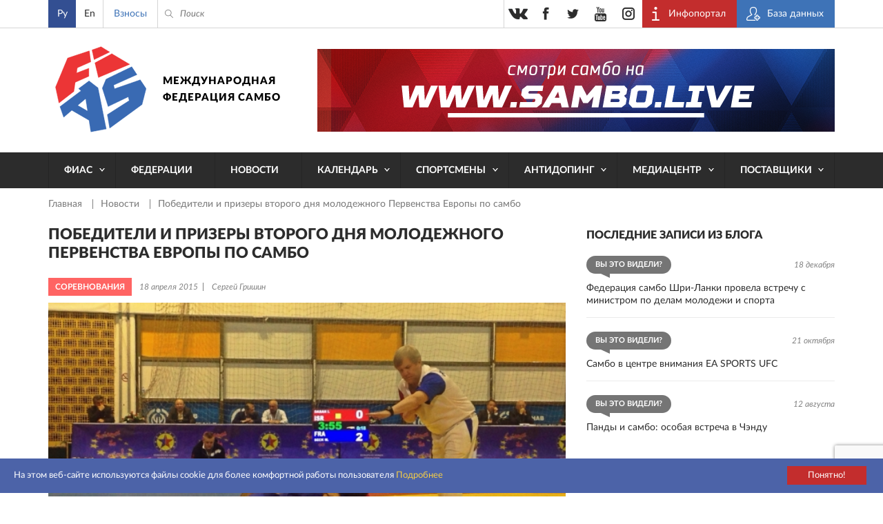

--- FILE ---
content_type: text/html; charset=UTF-8
request_url: https://sambo.sport/ru/news/pobediteli-i-prizery-vtorogo-dnya-molodezhnogo-pervenstva-evropy-po-sambo/
body_size: 12121
content:
<!DOCTYPE html>
<html lang="ru">
<head>
  <meta http-equiv="Content-Type" content="text/html; charset=utf-8" />
  <meta name="viewport" content="width=device-width, initial-scale=1, maximum-scale=1">
  <title>Победители и призеры второго дня молодежного Первенства Европы по самбо | Новости — Международная Федерация Самбо (ФИАС)</title>
  <meta http-equiv="Content-Type" content="text/html; charset=UTF-8" />
<script>if(!window.BX)window.BX={};if(!window.BX.message)window.BX.message=function(mess){if(typeof mess==='object'){for(let i in mess) {BX.message[i]=mess[i];} return true;}};</script>
<script>(window.BX||top.BX).message({"JS_CORE_LOADING":"Загрузка...","JS_CORE_NO_DATA":"- Нет данных -","JS_CORE_WINDOW_CLOSE":"Закрыть","JS_CORE_WINDOW_EXPAND":"Развернуть","JS_CORE_WINDOW_NARROW":"Свернуть в окно","JS_CORE_WINDOW_SAVE":"Сохранить","JS_CORE_WINDOW_CANCEL":"Отменить","JS_CORE_WINDOW_CONTINUE":"Продолжить","JS_CORE_H":"ч","JS_CORE_M":"м","JS_CORE_S":"с","JSADM_AI_HIDE_EXTRA":"Скрыть лишние","JSADM_AI_ALL_NOTIF":"Показать все","JSADM_AUTH_REQ":"Требуется авторизация!","JS_CORE_WINDOW_AUTH":"Войти","JS_CORE_IMAGE_FULL":"Полный размер"});</script>

<script src="/bitrix/js/main/core/core.js?1761634320511455"></script>

<script>BX.Runtime.registerExtension({"name":"main.core","namespace":"BX","loaded":true});</script>
<script>BX.setJSList(["\/bitrix\/js\/main\/core\/core_ajax.js","\/bitrix\/js\/main\/core\/core_promise.js","\/bitrix\/js\/main\/polyfill\/promise\/js\/promise.js","\/bitrix\/js\/main\/loadext\/loadext.js","\/bitrix\/js\/main\/loadext\/extension.js","\/bitrix\/js\/main\/polyfill\/promise\/js\/promise.js","\/bitrix\/js\/main\/polyfill\/find\/js\/find.js","\/bitrix\/js\/main\/polyfill\/includes\/js\/includes.js","\/bitrix\/js\/main\/polyfill\/matches\/js\/matches.js","\/bitrix\/js\/ui\/polyfill\/closest\/js\/closest.js","\/bitrix\/js\/main\/polyfill\/fill\/main.polyfill.fill.js","\/bitrix\/js\/main\/polyfill\/find\/js\/find.js","\/bitrix\/js\/main\/polyfill\/matches\/js\/matches.js","\/bitrix\/js\/main\/polyfill\/core\/dist\/polyfill.bundle.js","\/bitrix\/js\/main\/core\/core.js","\/bitrix\/js\/main\/polyfill\/intersectionobserver\/js\/intersectionobserver.js","\/bitrix\/js\/main\/lazyload\/dist\/lazyload.bundle.js","\/bitrix\/js\/main\/polyfill\/core\/dist\/polyfill.bundle.js","\/bitrix\/js\/main\/parambag\/dist\/parambag.bundle.js"]);
</script>
<script>BX.Runtime.registerExtension({"name":"pull.protobuf","namespace":"BX","loaded":true});</script>
<script>BX.Runtime.registerExtension({"name":"rest.client","namespace":"window","loaded":true});</script>
<script>(window.BX||top.BX).message({"pull_server_enabled":"N","pull_config_timestamp":0,"shared_worker_allowed":"Y","pull_guest_mode":"N","pull_guest_user_id":0,"pull_worker_mtime":1761630011});(window.BX||top.BX).message({"PULL_OLD_REVISION":"Для продолжения корректной работы с сайтом необходимо перезагрузить страницу."});</script>
<script>BX.Runtime.registerExtension({"name":"pull.client","namespace":"BX","loaded":true});</script>
<script>BX.Runtime.registerExtension({"name":"pull","namespace":"window","loaded":true});</script>
<script>(window.BX||top.BX).message({"LANGUAGE_ID":"ru","FORMAT_DATE":"DD.MM.YYYY","FORMAT_DATETIME":"DD.MM.YYYY HH:MI:SS","COOKIE_PREFIX":"BITRIX_SM","SERVER_TZ_OFFSET":"10800","UTF_MODE":"Y","SITE_ID":"s1","SITE_DIR":"\/ru\/","USER_ID":"","SERVER_TIME":1768725634,"USER_TZ_OFFSET":0,"USER_TZ_AUTO":"Y","bitrix_sessid":"f8f2dbbf9a351a8704519aa7c74310cd"});</script>


<script src="/bitrix/js/pull/protobuf/protobuf.js?1761627152274055"></script>
<script src="/bitrix/js/pull/protobuf/model.js?176162715270928"></script>
<script src="/bitrix/js/rest/client/rest.client.js?176162741617414"></script>
<script src="/bitrix/js/pull/client/pull.client.js?176163001383861"></script>
<script>
					(function () {
						"use strict";

						var counter = function ()
						{
							var cookie = (function (name) {
								var parts = ("; " + document.cookie).split("; " + name + "=");
								if (parts.length == 2) {
									try {return JSON.parse(decodeURIComponent(parts.pop().split(";").shift()));}
									catch (e) {}
								}
							})("BITRIX_CONVERSION_CONTEXT_s1");

							if (cookie && cookie.EXPIRE >= BX.message("SERVER_TIME"))
								return;

							var request = new XMLHttpRequest();
							request.open("POST", "/bitrix/tools/conversion/ajax_counter.php", true);
							request.setRequestHeader("Content-type", "application/x-www-form-urlencoded");
							request.send(
								"SITE_ID="+encodeURIComponent("s1")+
								"&sessid="+encodeURIComponent(BX.bitrix_sessid())+
								"&HTTP_REFERER="+encodeURIComponent(document.referrer)
							);
						};

						if (window.frameRequestStart === true)
							BX.addCustomEvent("onFrameDataReceived", counter);
						else
							BX.ready(counter);
					})();
				</script>
<meta name="twitter:card" content="summary">
<meta name="twitter:title" content="Победители и призеры второго дня молодежного Первенства Европы по самбо">
<meta name="twitter:image" content="https://sambo.sport/upload/iblock/6d1/6d1850722003eaf1cdc4c42e690cf55b.jpg">
<meta content="https://sambo.sport/upload/iblock/6d1/6d1850722003eaf1cdc4c42e690cf55b.jpg" property="og:image" />



  <link rel="stylesheet" type="text/css" href="/local/templates/sambo_fias/css/flipclock.css">
  <link rel="stylesheet" type="text/css" href="/local/templates/sambo_fias/css/select2.min.css">
  <link rel="stylesheet" type="text/css" href="/local/templates/sambo_fias/css/lightbox.css">
  <link rel="stylesheet" type="text/css" href="/local/templates/sambo_fias/css/jquery-ui.min.css">
  <link rel="stylesheet" type="text/css" href="/local/templates/sambo_fias/css/style.css?1764510317186122">
  <link rel="icon" type="image/x-icon" href="/favicon.ico">
  <link rel="shortcut icon" type="image/x-icon" href="/favicon.ico">
  <meta name="yandex-verification" content="4c0d9f8dbf79c72b" />
  <meta name="google-site-verification" content="IEGBzZFUBnrEb3QHTAkPsJT_tLsBQz6NCL3XHaqnrZs" />
  <meta name="yandex-verification" content="2548702efd45634b" />
  <meta name="google-site-verification" content="1F-JWvpiVBFQC2BVmCHxJvYrY4g5P1Mw9FY3nGxrkEw" />
<link rel="stylesheet" href="https://cdn.jsdelivr.net/npm/intl-tel-input@25.12.5/build/css/intlTelInput.css">
<script src="https://cdn.jsdelivr.net/npm/intl-tel-input@25.12.5/build/js/intlTelInput.min.js"></script>
<style>
	.iti--allow-dropdown{width:100%;}
	.iti__tel-input{width:100%;}
	</style>
</head>
<body>
<div class="main_wrap">
  <div class="header_content_wrap">

    <div class="header">
      <div class="header__top">
        <div class="work_space">
          <div class="header__lang">
            
<ul class="header__lang__list">
	        <li class="header__lang__item active">
		    			    <span class="header__lang__item__lnk active">Ру</span>
		    		</li>      
	        <li class="header__lang__item ">
		    			    <a class="header__lang__item__lnk js-lang-switch" 
                   data-base-url="/en/news/pobediteli-i-prizery-vtorogo-dnya-molodezhnogo-pervenstva-evropy-po-sambo/" 
                   href="/en/news/pobediteli-i-prizery-vtorogo-dnya-molodezhnogo-pervenstva-evropy-po-sambo/">
                   En                </a>
					</li>      
	</ul>

<script>
document.addEventListener('DOMContentLoaded', function() {
    const langLinks = document.querySelectorAll('.js-lang-switch');

    langLinks.forEach(function(link) {
        link.addEventListener('click', function(e) {
            e.preventDefault();

            let targetUrl = new URL(this.getAttribute('data-base-url'), window.location.origin);
            let currentParams = new URLSearchParams(window.location.search);

            currentParams.forEach((value, key) => {
                targetUrl.searchParams.set(key, value);
            });
            
            window.location.href = targetUrl.toString();
        });
    });
});
</script>          </div>
          <div class="header__donate">
            <a class="header__donate__lnk" href="/ru/payment" title="Взносы">Взносы</a>
          </div>
          <div class="header__search__toggler ico_before js_search_toggler"></div>
          <div class="header__search ico_before">
<form class="header__search__form" action="/ru/search/index.php">
	<input type="text" name="q" value="" class="header__search__input" placeholder="Поиск" />
	<span class="header__search__closer ico_before js_search_closer"></span>
	<button class="header__search__submit ico_before"></button>
</form>
</div>
          <div class="header__auth">
            <ul class="header__auth__list">
              <li class="header__auth__item">
                <a target="_blank" class="header__auth__lnk header__auth__lnk_portal ico_before" href="https://live.sambo.sport/calendar" title="Инфопортал">
                  <span class="header__auth__label">
                    Инфопортал                  </span>
                </a>
              </li>
              <li class="header__auth__item">
                <a target="_blank" class="header__auth__lnk header__auth__lnk_register ico_before" href="https://fms.sambo.sport/login" title="База данных">
                  <span class="header__auth__label">
                    База данных                  </span>
                </a>
              </li>
<!--              <li class="header__auth__item"><a class="header__auth__lnk header__auth__lnk_login" href="#" title="#">--><!--</a></li>-->
            </ul>
          </div>

          <div class="header__socials_button phone_hide">
            <ul class="header__socials_button__list">
  <li class="header__socials_button__item"><a target="_blank" class="header__socials_button__lnk vk" href="https://vk.com/fias_official" title="vkontakte"></a></li>
  <li class="header__socials_button__item"><a target="_blank" class="header__socials_button__lnk fb" href="https://www.facebook.com/InternationalSamboFederation" title="facebook"></a></li>
  <li class="header__socials_button__item"><a target="_blank" class="header__socials_button__lnk tw" href="https://twitter.com/SAMBOFIAS" title="twitter"></a></li>
  <li class="header__socials_button__item"><a target="_blank" class="header__socials_button__lnk yt" href="http://www.youtube.com/user/SAMBOFIAS" title="youtube"></a></li>
  <li class="header__socials_button__item"><a target="_blank" class="header__socials_button__lnk insta" href="https://www.instagram.com/sambo_fias/" title="instagram"></a></li>
</ul>          </div>

        </div>
      </div>
      <div class="header__main">
        <div class="work_space">
          <a class="header__logo " href="/ru/" title="SamboFias">Международная федерация самбо</a>
          	<div class="header__main__image">
				    <a class="header__main__image__lnk" href="https://sambo.live/">
					<img class="header__main__image__img" src="/upload/iblock/fb6/fb66b91ec50aa6dbe8bba3785aebbac6.png" alt="" />
			
		    </a>
			</div>
        </div>
        </div>
        <div class="header__menu">
    <div class="work_space">
      <a class="header__menu__open_close ico descktop_hide" title=""></a>
      <a class="header__menu__back ico_before only_phone" title="">назад</a>
	    <ul class="header__menu__list">
                                  	                          <li class="header__menu__item">
                <a href="/ru/fias/" class="header__menu__lnk has_sub_menu">ФИАС</a>
                <ul class="header__menu__item__list">
                  <li class="header__menu__item__item descktop_hide phone_hide">
                    <a class="header__menu__item__item__lnk" href="/ru/fias/">ФИАС</a>
                  </li>
            	        	                                  	                          <li class="header__menu__item__item">
                  <a class="header__menu__item__item__lnk" href="/ru/fias/about/" >О нас</a>
              </li>
                  	  	                                  	                          <li class="header__menu__item__item">
                  <a class="header__menu__item__item__lnk" href="/ru/fias/structure/" >Структура</a>
              </li>
                  	  	                                  	                          <li class="header__menu__item__item">
                  <a class="header__menu__item__item__lnk" href="/ru/fias/documents/" >Документы</a>
              </li>
                  	  	                                  	                          <li class="header__menu__item__item">
                  <a class="header__menu__item__item__lnk" href="/ru/fias/audit/" >Аудит</a>
              </li>
                  	  	                                  	                          <li class="header__menu__item__item">
                  <a class="header__menu__item__item__lnk" href="/ru/athletes-corner/" >Уголок спортсмена</a>
              </li>
                  	  	                                  	                          <li class="header__menu__item__item">
                  <a class="header__menu__item__item__lnk" href="/ru/fias/halloffame/" >Зал славы</a>
              </li>
                  	  	                                  	                          <li class="header__menu__item__item">
                  <a class="header__menu__item__item__lnk" href="/ru/fias/software/" >Секретарская программа Лайт</a>
              </li>
                  	  	                                  	                          <li class="header__menu__item__item">
                  <a class="header__menu__item__item__lnk" href="/ru/fias/history/" >История самбо</a>
              </li>
                  	  	                                  	                          <li class="header__menu__item__item">
                  <a class="header__menu__item__item__lnk" href="/ru/fias/technical-assistance/" >Материально-техническая помощь</a>
              </li>
                  	  	                                  	                          <li class="header__menu__item__item">
                  <a class="header__menu__item__item__lnk" href="/ru/fias/contacts/" >Контакты</a>
              </li>
                  	  	                                      </ul></li>                  	                          <li class="header__menu__item">
                <a href="/ru/federations/" class="header__menu__lnk">Федерации</a>
              </li>
                  	  	                                  	                          <li class="header__menu__item">
                <a href="/ru/news/" class="header__menu__lnk">Новости</a>
              </li>
                  	  	                                  	                          <li class="header__menu__item">
                <a href="/ru/events/" class="header__menu__lnk has_sub_menu">Календарь</a>
                <ul class="header__menu__item__list">
                  <li class="header__menu__item__item descktop_hide phone_hide">
                    <a class="header__menu__item__item__lnk" href="/ru/events/">Календарь</a>
                  </li>
            	        	                                  	                          <li class="header__menu__item__item">
                  <a class="header__menu__item__item__lnk" href="/ru/events/" >Календарь</a>
              </li>
                  	  	                                  	                          <li class="header__menu__item__item">
                  <a class="header__menu__item__item__lnk" href="https://live.sambo.sport/calendar/" target="_blank">Результаты</a>
              </li>
                  	  	                                      </ul></li>                  	                          <li class="header__menu__item">
                <a href="/ru/athletes-corner/" class="header__menu__lnk has_sub_menu">Спортсмены</a>
                <ul class="header__menu__item__list">
                  <li class="header__menu__item__item descktop_hide phone_hide">
                    <a class="header__menu__item__item__lnk" href="/ru/athletes-corner/">Спортсмены</a>
                  </li>
            	        	                                  	                          <li class="header__menu__item__item">
                  <a class="header__menu__item__item__lnk" href="/ru/athletes-counter/sambo-game-changers/" >SAMBO #GameChangers</a>
              </li>
                  	  	                                  	                          <li class="header__menu__item__item">
                  <a class="header__menu__item__item__lnk" href="/ru/athletes-counter/career-transition/" >Карьера после спорта</a>
              </li>
                  	  	                                  	                          <li class="header__menu__item__item">
                  <a class="header__menu__item__item__lnk" href="/ru/athletes-counter/e-learning/" >Электронное обучение</a>
              </li>
                  	  	                                  	                          <li class="header__menu__item__item">
                  <a class="header__menu__item__item__lnk" href="https://live.sambo.sport/competitors" target="_blank">Спортсмены</a>
              </li>
                  	  	                                  	                          <li class="header__menu__item__item">
                  <a class="header__menu__item__item__lnk" href="/ru/fias/structure/committees/?tab=1007" >Комиссия по делам спортсменов</a>
              </li>
                  	  	                                  	                          <li class="header__menu__item__item">
                  <a class="header__menu__item__item__lnk" href="https://live.sambo.sport/ranking/athletes" target="_blank">Мировой рейтинг</a>
              </li>
                  	  	                                  	                          <li class="header__menu__item__item">
                  <a class="header__menu__item__item__lnk" href="/ru/athletes-counter/sambo-for-blind-and-visually-impaired/" >Самбо для слепых и слабовидящих</a>
              </li>
                  	  	                                      </ul></li>                  	                          <li class="header__menu__item">
                <a href="/ru/anti-doping/" class="header__menu__lnk has_sub_menu">Антидопинг</a>
                <ul class="header__menu__item__list">
                  <li class="header__menu__item__item descktop_hide phone_hide">
                    <a class="header__menu__item__item__lnk" href="/ru/anti-doping/">Антидопинг</a>
                  </li>
            	        	                                  	                          <li class="header__menu__item__item">
                  <a class="header__menu__item__item__lnk" href="/ru/anti-doping/principles-and-values-of-clean-sport/" >Принципы и ценности чистого спорта</a>
              </li>
                  	  	                                  	                          <li class="header__menu__item__item">
                  <a class="header__menu__item__item__lnk" href="/ru/anti-doping/regulations/" >Антидопинговые положения</a>
              </li>
                  	  	                                  	                          <li class="header__menu__item__item">
                  <a class="header__menu__item__item__lnk" href="/ru/anti-doping/athletes-and-athletes-support-personnel-rights-and-responsibilities/" >Права и обязанности спортсменов и вспомогательного персонала спортсменов</a>
              </li>
                  	  	                                  	                          <li class="header__menu__item__item">
                  <a class="header__menu__item__item__lnk" href="/ru/anti-doping/the-principle-of-strict-liability/" >Принцип строгой ответственности</a>
              </li>
                  	  	                                  	                          <li class="header__menu__item__item">
                  <a class="header__menu__item__item__lnk" href="/ru/anti-doping/consequences-of-doping/" >Последствия допинга</a>
              </li>
                  	  	                                  	                          <li class="header__menu__item__item">
                  <a class="header__menu__item__item__lnk" href="/ru/anti-doping/types-of-anti-doping-rules-violation/" >Виды нарушения антидопинговых правил</a>
              </li>
                  	  	                                  	                          <li class="header__menu__item__item">
                  <a class="header__menu__item__item__lnk" href="/ru/anti-doping/explanation-of-wada-prohibited-list/" >Объяснение запрещенного списка ВАДА</a>
              </li>
                  	  	                                  	                          <li class="header__menu__item__item">
                  <a class="header__menu__item__item__lnk" href="/ru/anti-doping/prohibited-drugs/" >Запрещенные препараты</a>
              </li>
                  	  	                                  	                          <li class="header__menu__item__item">
                  <a class="header__menu__item__item__lnk" href="/ru/anti-doping/therapeutic-use/" >Процесс разрешения на терапевтическое использование</a>
              </li>
                  	  	                                  	                          <li class="header__menu__item__item">
                  <a class="header__menu__item__item__lnk" href="/ru/anti-doping/medication-use-and-risks-of-supplement-use/" >Использование лекарств и риски использования добавок</a>
              </li>
                  	  	                                  	                          <li class="header__menu__item__item">
                  <a class="header__menu__item__item__lnk" href="/ru/anti-doping/education/" >Антидопинговое электронное обучение и процедура сбора проб</a>
              </li>
                  	  	                                  	                          <li class="header__menu__item__item">
                  <a class="header__menu__item__item__lnk" href="/ru/anti-doping/requirements-of-the-registered-testing-pool-whereabouts-submission-and-use-of-adams/" >Требования к зарегистрированному пулу тестирования, относительно предоставления и использования ADAMS</a>
              </li>
                  	  	                                  	                          <li class="header__menu__item__item">
                  <a class="header__menu__item__item__lnk" href="/ru/anti-doping/reveal/" >Раскрытие</a>
              </li>
                  	  	                                  	                          <li class="header__menu__item__item">
                  <a class="header__menu__item__item__lnk" href="/ru/anti-doping/cases/" >Дисквалификация</a>
              </li>
                  	  	                                      </ul></li>                  	                          <li class="header__menu__item">
                <a href="/ru/media/" class="header__menu__lnk has_sub_menu">Медиацентр</a>
                <ul class="header__menu__item__list">
                  <li class="header__menu__item__item descktop_hide phone_hide">
                    <a class="header__menu__item__item__lnk" href="/ru/media/">Медиацентр</a>
                  </li>
            	        	                                  	                          <li class="header__menu__item__item">
                  <a class="header__menu__item__item__lnk" href="/ru/media/photo/" >Фото</a>
              </li>
                  	  	                                  	                          <li class="header__menu__item__item">
                  <a class="header__menu__item__item__lnk" href="/ru/media/video/" >Видео</a>
              </li>
                  	  	                                  	                          <li class="header__menu__item__item">
                  <a class="header__menu__item__item__lnk" href="/ru/media/live/" >Прямая трансляция</a>
              </li>
                  	  	                                  	                          <li class="header__menu__item__item">
                  <a class="header__menu__item__item__lnk" href="https://sambo.live" target="_blank">ФИАС ТВ</a>
              </li>
                  	  	                                  	                          <li class="header__menu__item__item">
                  <a class="header__menu__item__item__lnk" href="/ru/media/blogs/" >Блоги</a>
              </li>
                  	  	                                  	                          <li class="header__menu__item__item">
                  <a class="header__menu__item__item__lnk" href="/ru/media/press/" >Аккредитация прессы</a>
              </li>
                  	  	                                  	                          <li class="header__menu__item__item">
                  <a class="header__menu__item__item__lnk" href="/ru/media/uploads/" >Прислать фото/видео</a>
              </li>
                  	  	                                  	                          <li class="header__menu__item__item">
                  <a class="header__menu__item__item__lnk" href="/ru/media/about-cookies/" >Об использовании cookies</a>
              </li>
                  	  	                                      </ul></li>                  	                          <li class="header__menu__item">
                <a href="/ru/suppliers/" class="header__menu__lnk has_sub_menu">Поставщики</a>
                <ul class="header__menu__item__list">
                  <li class="header__menu__item__item descktop_hide phone_hide">
                    <a class="header__menu__item__item__lnk" href="/ru/suppliers/">Поставщики</a>
                  </li>
            	        	                                  	                          <li class="header__menu__item__item">
                  <a class="header__menu__item__item__lnk" href="/ru/suppliers/" >Поставщики</a>
              </li>
                  	  	                                  	                          <li class="header__menu__item__item">
                  <a class="header__menu__item__item__lnk" href="/ru/suppliers/documents/" >Документы</a>
              </li>
                  	  	                                  	                          <li class="header__menu__item__item">
                  <a class="header__menu__item__item__lnk" href="/ru/suppliers/guides/" >Инструкции</a>
              </li>
                  	  	                                  </ul></li>        		  </ul>
    </div>
  </div>
    </div>

    <div class="content">
<div class="work_space">
	<div class="crumbs"><ul class="crumbs__list">
			<li class="crumbs__item">
				<a class="crumbs__lnk" href="/ru/" title="Главная" itemprop="url">
					Главная
				</a>
			</li>
			<li class="crumbs__item">
				<a class="crumbs__lnk" href="/ru/news/" title="Новости" itemprop="url">
					Новости
				</a>
			</li>
			<li class="crumbs__item">
				<span class="crumbs__curr">Победители и призеры второго дня молодежного Первенства Европы по самбо</span>
			</li></ul></div> 
	<div class="col_wrap">
	
	  <div class="l_col">
		
<h1 class="b_title p_news_detail__main_title">Победители и призеры второго дня молодежного Первенства Европы по самбо</h1>
<div class="p_news_detail__info">
      <span class="feed_list__label bgc_2">Соревнования</span>
    <div class="p_news_detail__info__txt">
    <span class="p_news_detail__info__txt__item">18 апреля 2015</span>
    <span class="p_news_detail__info__txt__item">Сергей Гришин</span>
  </div>
</div>
<div class="p_news_detail__content">
      <div class="p_news_detail__main_photo">
      <img class="p_news_detail__main_photo__img" src="/upload/iblock/6d1/6d1850722003eaf1cdc4c42e690cf55b.jpg" alt="Победители и призеры второго дня молодежного Первенства Европы по самбо" />
    </div>
    <div class="content_editable">
    
<p><strong>Юниорки</strong></p>

<p><em>Весовая категория до 48 кг</em></p>

<p>1. КОПАЕВА Анфиса (Беларусь)</p>

<p>2. КУЛИШКИНА Виктория (Россия)</p>

<p>3. АРАБОВА Кристина (Молдавия) & БОРИСОВА Стелла (Болгария)</p>

<p><em>Весовая категория до 60 кг</em></p>

<p>1. МУХТАРОВА Гульфия (Россия)</p>

<p>2. ИВАНЧИК Юлия (Беларусь)</p>

<p>3. АХМЕДОВА Мидия (Болгария) & ПАРФЕНЮК Наталья (Украина)</p>

<p><em>Весовая категория до 72 кг</em></p>

<p>1. ВАЛЬТЕР Хедвига (Сербия)</p>

<p>2. СМУХУНОВА Валерия (Беларусь)</p>

<p>3. ВАСИЛЬЕВА КАРИНА (Болгария) & ЛИЧМАН Ксения (Россия)</p>

<p><em>Весовая категория свыше 80 кг</em></p>

<p>1. УСОВА Кристина (Россия)</p>

<p>2. СЛАПЕЛЫТЕ Агне (Литва)</p>

<p>3. ПЛАТИСА Милика (Сербия) & ДИДЫК Алла (Украина)</p>

<p><strong>Юниоры</strong></p>

<p><em>Весовая категория до 52 кг</em></p>

<p>1. ЯВРУМЯН Рудольф (Россия)</p>

<p>2. КАЛОЯН Саша (Украина)</p>

<p>3. МИРАШВИЛИ Григорий (Грузия) & КРАСИНСКИЙ Максим (Беларусь)</p>

<p><em>Весовая категория до 68 кг</em></p>

<p>1. ЦОВЕЛИДЗЕ Торнике (Грузия)</p>

<p>2. ХАРКОВ Иван (Болгария)</p>

<p>3. ТИШКОВЕЦ Иван (Беларусь) & ВОРОБЬЕВ Михаил (Россия)</p>

<p><em>Весовая категория до 90 кг</em></p>

<p>1. ПЕТРОСЯН Эдик (Армения)</p>

<p>2. ГОГИЯ Ираклий (Грузия)</p>

<p>3. ВАСИЛЬЕВ Алексей (Беларусь) & АБДУЛЛАЕВ Султан (Россия)</p>

<p><em>Весовая категория свыше 100 кг</em></p>

<p>1. ЗВЕРЕВ Сергей (Украина)</p>

<p>2. МГОЕВ Джамал (Россия)</p>

<p>3. ГЕЛАДШВИЛИ Гига (Грузия) & ЗАХАРЕНКО Иван (Беларусь)</p>

<p><strong>Девушки</strong></p>

<p><em>Весовая категория до 44 кг</em></p>

<p>1. МИХЕЕВА Анастасия (Россия)</p>

<p>2. СТАРОЛАВНИКОВА Ангелина (Беларусь)</p>

<p><em>Весовая категория до 56 кг</em></p>

<p>1. ЯМИЛОВА Любовь (Россия)</p>

<p>2. ИОНЕСКУ КОДРИНА (Румыния)</p>

<p>3. НЕЦВИТ Владислава (Украина) & ГАРЕЛИКОВА Вера (Беларусь)</p>

<p><em>Весовая категория до 70 кг</em></p>

<p>1. ЦВЕТКОВА Боряна (Болгария)</p>

<p>2. МОСКАЛОВА Екатерина (Украина)</p>

<p>3. КОСТЕНКО Елизавета (Россия) & КОВАЦ Дора (Румыния)</p>

<p><em>Весовая категория свыше 75 кг</em></p>

<p>1. РОМАНЕНКО Дарья (Россия)</p>

<p>2. ЯКУБОВИЧ Татьяна (Беларусь)</p>

<p>3. СЛОБОДЯНЮК Анна (Украина) & ПАВЛОВА Виктория (Болгария) </p>

<p><strong>Юноши</strong></p>

<p><em>Весовая категория до 52 кг</em></p>

<p>1. ДУНЯМАЛИЕВ Рашад (Азербайджан)</p>

<p>2. ЛАЦАБИДЗЕ Енвери (Грузия)</p>

<p>3. ХАРИН Алексей (Россия) & САРГСЯН Харурюн (Армения)</p>

<p><em>Весовая категория до 65 кг</em></p>

<p>1. КУРДИАНИ Джамбул (Грузия)</p>

<p>2. ПУТИЛИН Алексей (Украина)</p>

<p>3. МАРКАРИАН Георгий (Греция) & ЖУЧОК Владислав (Беларусь)</p>

<p><em>Весовая категория до 81 кг</em></p>

<p>1. КРИВЧАЧ Сергей (Украина)</p>

<p>2. НАЛБАНДЯН Давит (Армения)</p>

<p>3. ГОГОЛАДЗЕ Имеда (Грузия) & КАУШОНЫЙ Артем (Беларусь)</p>

<p><em>Весовая категория свыше 87 кг</em></p>

<p>1. РАЗМАДЗЕ Давид (Грузия)</p>

<p>2. АКИМЕНКО Алексей (Латвия)</p>

<p>3. ИВАНОВ Васелин (Болгария) & ТАЧКОВ Иван (Россия)</p>
      </div>
</div>
<div class="share">
  <span class="share__title">Поделиться</span>
  <div class="ya-share2" data-services="vkontakte,facebook,odnoklassniki,moimir,gplus,twitter" data-counter="" data-title="Победители и призеры второго дня молодежного Первенства Европы по самбо" data-url="https://sambo.sport/ru/news/pobediteli-i-prizery-vtorogo-dnya-molodezhnogo-pervenstva-evropy-po-sambo/" data-image="https://sambo.sport/upload/iblock/6d1/6d1850722003eaf1cdc4c42e690cf55b.jpg"></div>
</div>
        	  </div>
	
	  <div class="r_col r_col_feeds">
  <div class="r_col_feeds__l_col">
    	  <div class="r_col_feeds__blogs">
    <span class="b_title">Последние записи из блога</span>
    <ul class="feed_list">
              <li class="feed_list__item">
          <div class="feed_list__top">
                          <span class="feed_list__label balloon bgc_6">Вы это видели?</span>
                        <span class="feed_list__date right">18 декабря</span>
          </div>
          <a class="feed_list__lnk" href="/ru/media/blogs/federatsiya-sambo-shri-lanki-provela-vstrechu-s-ministrom-po-delam-molodezhi-i-sporta/" title="Федерация самбо Шри-Ланки провела встречу с министром по делам молодежи и спорта">Федерация самбо Шри-Ланки провела встречу с министром по делам молодежи и спорта</a>
        </li>
              <li class="feed_list__item">
          <div class="feed_list__top">
                          <span class="feed_list__label balloon bgc_6">Вы это видели?</span>
                        <span class="feed_list__date right">21 октября</span>
          </div>
          <a class="feed_list__lnk" href="/ru/media/blogs/sambo-v-tsentre-vnimaniya-ea-sports-ufc/" title="Самбо в центре внимания EA SPORTS UFC">Самбо в центре внимания EA SPORTS UFC</a>
        </li>
              <li class="feed_list__item">
          <div class="feed_list__top">
                          <span class="feed_list__label balloon bgc_6">Вы это видели?</span>
                        <span class="feed_list__date right">12 августа</span>
          </div>
          <a class="feed_list__lnk" href="/ru/media/blogs/pandy-i-sambo-osobaya-vstrecha-v-chendu/" title="Панды и самбо: особая встреча в Чэнду">Панды и самбо: особая встреча в Чэнду</a>
        </li>
          </ul>
  </div>
    	<div class="r_col_feeds__photo">
	  <span class="b_title">Последний добавленный альбом</span>
	  <ul class="gallery__list">
					<li class="gallery__item">
			  <a class="gallery__lnk_img hover_bg" href="/ru/media/photo/chempionat-mira-po-sambo-2025-bishkek-kyrgyzstan/" title="Чемпионат мира по самбо 2025 - Бишкек, Кыргызстан" style="background-image:url('/upload/resize_cache/iblock/831/370_247_2/dnry1wne92em2kn1em54q7yzrt37v06k.JPG');">
          <span class="hover_txt photo ico_before">Смотреть</span>
        </a>
			  <a class="gallery__lnk" href="/ru/media/photo/chempionat-mira-po-sambo-2025-bishkek-kyrgyzstan/" title="Чемпионат мира по самбо 2025 - Бишкек, Кыргызстан">Чемпионат мира по самбо 2025 - Бишкек, Кыргызстан</a>
			  <span class="gallery__date">13 января 2026</span>
			</li>
			  </ul>
	</div>
  </div>
  <div class="r_col_feeds__r_col">
    <div class="tablet_hide">
      	  <div class="r_col_feeds__news">
    <span class="b_title">Последние новости</span>
    <ul class="feed_list">
                    <li class="feed_list__item">
          <div class="feed_list__top">
                          <span class="feed_list__label bgc_1">Калейдоскоп</span>
                        <span class="feed_list__date right">16 января</span>
          </div>
          <a class="feed_list__lnk" href="/ru/news/fuji-sports-novyy-sertifitsirovannyy-postavshchik-ekipirovki-fias/" title="FUJI Sports – новый сертифицированный поставщик экипировки ФИАС">FUJI Sports – новый сертифицированный поставщик экипировки ФИАС</a>
        </li>
                      <li class="feed_list__item">
          <div class="feed_list__top">
                          <span class="feed_list__label bgc_2">Калейдоскоп</span>
                        <span class="feed_list__date right">15 января</span>
          </div>
          <a class="feed_list__lnk" href="/ru/news/vnimaniyu-uchastnikov-mezhdunarodnogo-seminara-fias-v-bryussele/" title="Вниманию участников Международного семинара ФИАС в Брюсселе!">Вниманию участников Международного семинара ФИАС в Брюсселе!</a>
        </li>
                      <li class="feed_list__item">
          <div class="feed_list__top">
                          <span class="feed_list__label bgc_3">Антидопинг</span>
                        <span class="feed_list__date right">13 января</span>
          </div>
          <a class="feed_list__lnk" href="/ru/news/zapreshchennyy-spisok-2026-vstupil-v-silu-vazhnoe-napominanie-dlya-soobshchestva-sambo/" title="Запрещенный список 2026 вступил в силу: важное напоминание для сообщества самбо">Запрещенный список 2026 вступил в силу: важное напоминание для сообщества самбо</a>
        </li>
                  </ul>
  </div>
    </div>
        <div class="r_col_feeds__video">
	  <span class="b_title">Последнее видео</span>
	  <ul class="gallery__list">
					<li class="gallery__item">
			  <a class="gallery__lnk_img hover_bg" href="/ru/media/video/chempionat-mira-po-sambo-2022-bishkek-kyrgyzstan/" title="Чемпионат мира по самбо 2022. Бишкек, Кыргызстан" style="background-image:url('/upload/resize_cache/iblock/ab6/370_207_2/ab6ff7a19dbef84a44b2ab1672176445.jpeg');">
          <span class="hover_txt video ico_before"></span>
        </a>
			  <a class="gallery__lnk" href="/ru/media/video/chempionat-mira-po-sambo-2022-bishkek-kyrgyzstan/" title="Чемпионат мира по самбо 2022. Бишкек, Кыргызстан">Чемпионат мира по самбо 2022. Бишкек, Кыргызстан</a>
			  <span class="gallery__date">17 ноября 2022</span>
			</li>
			  </ul>
	</div>
    <div class="descktop_hide phone_hide">
      	  <div class="r_col_feeds__news">
    <span class="b_title">Последние новости</span>
    <ul class="feed_list">
                    <li class="feed_list__item">
          <div class="feed_list__top">
                          <span class="feed_list__label bgc_1">Калейдоскоп</span>
                        <span class="feed_list__date right">16 января</span>
          </div>
          <a class="feed_list__lnk" href="/ru/news/fuji-sports-novyy-sertifitsirovannyy-postavshchik-ekipirovki-fias/" title="FUJI Sports – новый сертифицированный поставщик экипировки ФИАС">FUJI Sports – новый сертифицированный поставщик экипировки ФИАС</a>
        </li>
                      <li class="feed_list__item">
          <div class="feed_list__top">
                          <span class="feed_list__label bgc_2">Калейдоскоп</span>
                        <span class="feed_list__date right">15 января</span>
          </div>
          <a class="feed_list__lnk" href="/ru/news/vnimaniyu-uchastnikov-mezhdunarodnogo-seminara-fias-v-bryussele/" title="Вниманию участников Международного семинара ФИАС в Брюсселе!">Вниманию участников Международного семинара ФИАС в Брюсселе!</a>
        </li>
                      <li class="feed_list__item">
          <div class="feed_list__top">
                          <span class="feed_list__label bgc_3">Антидопинг</span>
                        <span class="feed_list__date right">13 января</span>
          </div>
          <a class="feed_list__lnk" href="/ru/news/zapreshchennyy-spisok-2026-vstupil-v-silu-vazhnoe-napominanie-dlya-soobshchestva-sambo/" title="Запрещенный список 2026 вступил в силу: важное напоминание для сообщества самбо">Запрещенный список 2026 вступил в силу: важное напоминание для сообщества самбо</a>
        </li>
                  </ul>
  </div>
    </div>
      </div>
 
</div>	</div>
</div>	 
	
<div class="subscribe">
  <div class="work_space">
	  <span class="subscribe__caption ico_before">
  		<span class="subscribe__caption__txt"><span class="subscribe__caption__line">Подпишитесь </span>на новости ФИАС</span>
	  	<span class="subscribe__success__txt">Подписка оформлена</span>
	  </span>
    <div class="subscribe-success-msg" style="display:none;">Спасибо! На ваш Email выслан код подтверждения подписки.</div>
    <div class="subscribe__form" id="subscribe-form">
      <form action="/ru/news/pobediteli-i-prizery-vtorogo-dnya-molodezhnogo-pervenstva-evropy-po-sambo/" data-url="/ru/ajax/form_subscribe.php" method="post" name="form_subscribe">
        <input type="hidden" name="FORM_SB" value="Y">
        <input type="hidden" name="sessid" id="sessid" value="f8f2dbbf9a351a8704519aa7c74310cd" />        <input type="text" name="SB_EMAIL" class="subscribe__form__input" placeholder="E-mail" />
		<input type="text" name="SB_NAME" class="subscribe__input__hidden" />
        <input type="submit" class="subscribe__form__submit button" value="Подписаться" />
      </form>
      <div class="subscribe-error-msg" style="display:none;"></div>
    </div>
  </div>
</div>
</div> <!-- /.content -->


<a class="scroll_top js_scroll_top" title=""><i class="scroll_top__i"></i></a>

<div class="cookies_policy js_cookies_policy">
  <span class="cookies_policy__txt">
    На этом веб-сайте используются файлы cookie для более комфортной работы пользователя    <a class="cookies_policy__lnk" href="/ru/media/about-cookies/" title="Подробнее">Подробнее</a>
  </span>
  <a class="cookies_policy__btn js_cookies_policy__btn" title="Понятно!">Понятно!</a>
</div>


  </div> <!-- /.header_content_wrap -->

  
  <div class="footer">
    <div class="footer__socials_button mobile descktop_hide">
      <div class="work_space">
        

<ul class="footer__socials_button__list mobile ">
  <li class="footer__socials_button__item mobile"><a target="_blank" class="footer__socials_button__lnk mobile vk" href="https://vk.com/fias_official" title="vkontakte"></a></li>
  <li class="footer__socials_button__item mobile"><a target="_blank" class="footer__socials_button__lnk mobile fb" href="https://www.facebook.com/InternationalSamboFederation/" title="facebook"></a></li>
  <li class="footer__socials_button__item mobile"><a target="_blank" class="footer__socials_button__lnk mobile tw" href="https://twitter.com/sambofias" title="twitter"></a></li>
  <li class="footer__socials_button__item mobile"><a target="_blank" class="footer__socials_button__lnk mobile yt" href="https://www.youtube.com/user/SAMBOFIAS" title="youtube"></a></li>
  <li class="footer__socials_button__item mobile"><a target="_blank" class="footer__socials_button__lnk mobile insta" href="https://www.instagram.com/sambo_fias/" title="instagram"></a></li>
</ul>      </div>
    </div>
    
<div class="footer__menu">
    <div class="work_space">
        <ul class="footer__menu__list">

	
	
					<li class="footer__menu__item">
			    <a href="/ru/fias/" class="footer__menu__lnk has_sub_menu">ФИАС</a>
				<ul class="footer__menu__item__list">
		
	
	

	
	
					<li class="footer__menu__item__item">
			    <a class="footer__menu__item__item__lnk" href="/ru/fias/about/">О нас</a>
			</li>
		
	
	

	
	
					<li class="footer__menu__item__item">
			    <a class="footer__menu__item__item__lnk" href="/ru/fias/structure/">Структура</a>
			</li>
		
	
	

	
	
					<li class="footer__menu__item__item">
			    <a class="footer__menu__item__item__lnk" href="/ru/fias/documents/">Документы</a>
			</li>
		
	
	

	
	
					<li class="footer__menu__item__item">
			    <a class="footer__menu__item__item__lnk" href="/ru/fias/audit/">Аудит</a>
			</li>
		
	
	

	
	
					<li class="footer__menu__item__item">
			    <a class="footer__menu__item__item__lnk" href="/ru/athletes-corner/">Уголок спортсмена</a>
			</li>
		
	
	

	
	
					<li class="footer__menu__item__item">
			    <a class="footer__menu__item__item__lnk" href="/ru/fias/halloffame/">Зал славы</a>
			</li>
		
	
	

	
	
					<li class="footer__menu__item__item">
			    <a class="footer__menu__item__item__lnk" href="/ru/fias/software/">Секретарская программа Лайт</a>
			</li>
		
	
	

	
	
					<li class="footer__menu__item__item">
			    <a class="footer__menu__item__item__lnk" href="/ru/fias/history/">История самбо</a>
			</li>
		
	
	

	
	
					<li class="footer__menu__item__item">
			    <a class="footer__menu__item__item__lnk" href="/ru/fias/technical-assistance/">Материально-техническая помощь</a>
			</li>
		
	
	

	
	
					<li class="footer__menu__item__item">
			    <a class="footer__menu__item__item__lnk" href="/ru/fias/contacts/">Контакты</a>
			</li>
		
	
	

			</ul></li>	
	
					<li class="footer__menu__item">
			    <a href="/ru/federations/" class="footer__menu__lnk">Федерации</a>
			</li>
		
	
	

	
	
					<li class="footer__menu__item">
			    <a href="/ru/news/" class="footer__menu__lnk">Новости</a>
			</li>
		
	
	

	
	
					<li class="footer__menu__item">
			    <a href="/ru/events/" class="footer__menu__lnk has_sub_menu">Календарь</a>
				<ul class="footer__menu__item__list">
		
	
	

	
	
					<li class="footer__menu__item__item">
			    <a class="footer__menu__item__item__lnk" href="/ru/events/">Календарь</a>
			</li>
		
	
	

	
	
					<li class="footer__menu__item__item">
			    <a class="footer__menu__item__item__lnk" href="https://live.sambo.sport/calendar/">Результаты</a>
			</li>
		
	
	

			</ul></li>	
	
					<li class="footer__menu__item">
			    <a href="/ru/athletes-corner/" class="footer__menu__lnk has_sub_menu">Спортсмены</a>
				<ul class="footer__menu__item__list">
		
	
	

	
	
					<li class="footer__menu__item__item">
			    <a class="footer__menu__item__item__lnk" href="/ru/athletes-counter/sambo-game-changers/">SAMBO #GameChangers</a>
			</li>
		
	
	

	
	
					<li class="footer__menu__item__item">
			    <a class="footer__menu__item__item__lnk" href="/ru/athletes-counter/career-transition/">Карьера после спорта</a>
			</li>
		
	
	

	
	
					<li class="footer__menu__item__item">
			    <a class="footer__menu__item__item__lnk" href="/ru/athletes-counter/e-learning/">Электронное обучение</a>
			</li>
		
	
	

	
	
					<li class="footer__menu__item__item">
			    <a class="footer__menu__item__item__lnk" href="https://live.sambo.sport/competitors">Спортсмены</a>
			</li>
		
	
	

	
	
					<li class="footer__menu__item__item">
			    <a class="footer__menu__item__item__lnk" href="/ru/fias/structure/committees/?tab=1007">Комиссия по делам спортсменов</a>
			</li>
		
	
	

	
	
					<li class="footer__menu__item__item">
			    <a class="footer__menu__item__item__lnk" href="https://live.sambo.sport/ranking/athletes">Мировой рейтинг</a>
			</li>
		
	
	

	
	
					<li class="footer__menu__item__item">
			    <a class="footer__menu__item__item__lnk" href="/ru/athletes-counter/sambo-for-blind-and-visually-impaired/">Самбо для слепых и слабовидящих</a>
			</li>
		
	
	

			</ul></li>	
	
					<li class="footer__menu__item">
			    <a href="/ru/anti-doping/" class="footer__menu__lnk has_sub_menu">Антидопинг</a>
				<ul class="footer__menu__item__list">
		
	
	

	
	
					<li class="footer__menu__item__item">
			    <a class="footer__menu__item__item__lnk" href="/ru/anti-doping/principles-and-values-of-clean-sport/">Принципы и ценности чистого спорта</a>
			</li>
		
	
	

	
	
					<li class="footer__menu__item__item">
			    <a class="footer__menu__item__item__lnk" href="/ru/anti-doping/regulations/">Антидопинговые положения</a>
			</li>
		
	
	

	
	
					<li class="footer__menu__item__item">
			    <a class="footer__menu__item__item__lnk" href="/ru/anti-doping/athletes-and-athletes-support-personnel-rights-and-responsibilities/">Права и обязанности спортсменов и вспомогательного персонала спортсменов</a>
			</li>
		
	
	

	
	
					<li class="footer__menu__item__item">
			    <a class="footer__menu__item__item__lnk" href="/ru/anti-doping/the-principle-of-strict-liability/">Принцип строгой ответственности</a>
			</li>
		
	
	

	
	
					<li class="footer__menu__item__item">
			    <a class="footer__menu__item__item__lnk" href="/ru/anti-doping/consequences-of-doping/">Последствия допинга</a>
			</li>
		
	
	

	
	
					<li class="footer__menu__item__item">
			    <a class="footer__menu__item__item__lnk" href="/ru/anti-doping/types-of-anti-doping-rules-violation/">Виды нарушения антидопинговых правил</a>
			</li>
		
	
	

	
	
					<li class="footer__menu__item__item">
			    <a class="footer__menu__item__item__lnk" href="/ru/anti-doping/explanation-of-wada-prohibited-list/">Объяснение запрещенного списка ВАДА</a>
			</li>
		
	
	

	
	
					<li class="footer__menu__item__item">
			    <a class="footer__menu__item__item__lnk" href="/ru/anti-doping/prohibited-drugs/">Запрещенные препараты</a>
			</li>
		
	
	

	
	
					<li class="footer__menu__item__item">
			    <a class="footer__menu__item__item__lnk" href="/ru/anti-doping/therapeutic-use/">Процесс разрешения на терапевтическое использование</a>
			</li>
		
	
	

	
	
					<li class="footer__menu__item__item">
			    <a class="footer__menu__item__item__lnk" href="/ru/anti-doping/medication-use-and-risks-of-supplement-use/">Использование лекарств и риски использования добавок</a>
			</li>
		
	
	

	
	
					<li class="footer__menu__item__item">
			    <a class="footer__menu__item__item__lnk" href="/ru/anti-doping/education/">Антидопинговое электронное обучение и процедура сбора проб</a>
			</li>
		
	
	

	
	
					<li class="footer__menu__item__item">
			    <a class="footer__menu__item__item__lnk" href="/ru/anti-doping/requirements-of-the-registered-testing-pool-whereabouts-submission-and-use-of-adams/">Требования к зарегистрированному пулу тестирования, относительно предоставления и использования ADAMS</a>
			</li>
		
	
	

	
	
					<li class="footer__menu__item__item">
			    <a class="footer__menu__item__item__lnk" href="/ru/anti-doping/reveal/">Раскрытие</a>
			</li>
		
	
	

	
	
					<li class="footer__menu__item__item">
			    <a class="footer__menu__item__item__lnk" href="/ru/anti-doping/cases/">Дисквалификация</a>
			</li>
		
	
	

			</ul></li>	
	
					<li class="footer__menu__item">
			    <a href="/ru/media/" class="footer__menu__lnk has_sub_menu">Медиацентр</a>
				<ul class="footer__menu__item__list">
		
	
	

	
	
					<li class="footer__menu__item__item">
			    <a class="footer__menu__item__item__lnk" href="/ru/media/photo/">Фото</a>
			</li>
		
	
	

	
	
					<li class="footer__menu__item__item">
			    <a class="footer__menu__item__item__lnk" href="/ru/media/video/">Видео</a>
			</li>
		
	
	

	
	
					<li class="footer__menu__item__item">
			    <a class="footer__menu__item__item__lnk" href="/ru/media/live/">Прямая трансляция</a>
			</li>
		
	
	

	
	
					<li class="footer__menu__item__item">
			    <a class="footer__menu__item__item__lnk" href="https://sambo.live">ФИАС ТВ</a>
			</li>
		
	
	

	
	
					<li class="footer__menu__item__item">
			    <a class="footer__menu__item__item__lnk" href="/ru/media/blogs/">Блоги</a>
			</li>
		
	
	

	
	
					<li class="footer__menu__item__item">
			    <a class="footer__menu__item__item__lnk" href="/ru/media/press/">Аккредитация прессы</a>
			</li>
		
	
	

	
	
					<li class="footer__menu__item__item">
			    <a class="footer__menu__item__item__lnk" href="/ru/media/uploads/">Прислать фото/видео</a>
			</li>
		
	
	

	
	
					<li class="footer__menu__item__item">
			    <a class="footer__menu__item__item__lnk" href="/ru/media/about-cookies/">Об использовании cookies</a>
			</li>
		
	
	

			</ul></li>	
	
					<li class="footer__menu__item">
			    <a href="/ru/suppliers/" class="footer__menu__lnk has_sub_menu">Поставщики</a>
				<ul class="footer__menu__item__list">
		
	
	

	
	
					<li class="footer__menu__item__item">
			    <a class="footer__menu__item__item__lnk" href="/ru/suppliers/">Поставщики</a>
			</li>
		
	
	

	
	
					<li class="footer__menu__item__item">
			    <a class="footer__menu__item__item__lnk" href="/ru/suppliers/documents/">Документы</a>
			</li>
		
	
	

	
	
					<li class="footer__menu__item__item">
			    <a class="footer__menu__item__item__lnk" href="/ru/suppliers/guides/">Инструкции</a>
			</li>
		
	
	

	</ul></li>		
		</ul>
    </div>
</div>
    <div class="footer__main">
      <div class="work_space">
        <a class="footer__logo" href="/ru/" title="SamboFias"></a>
        <div class="footer__main__desc">
          <p>© ФИАС 2013 – 2026</p>
          <p><p>Международная федерация самбо (ФИАС) – это неправительственная общественная некоммерческая организация, объединяющая национальные федерации самбо. ФИАС является единственной признанной международной организацией, которая руководит развитием самбо в мире. </p>
<p>На сайте ФИАС регулярно публикуются новости самбо, а также видео и фото с соревнований по самбо. Также на сайте размещен календарь соревнований Международной федерации самбо, единые Международные правила самбо и иные документы, регламентирующие проведение турниров по спортивному, боевому и пляжному самбо.</p>
</p>
        </div>
        <div class="footer__socials_button">
          

<ul class="footer__socials_button__list  mobile_hide">
  <li class="footer__socials_button__item "><a target="_blank" class="footer__socials_button__lnk  vk" href="https://vk.com/fias_official" title="vkontakte"></a></li>
  <li class="footer__socials_button__item "><a target="_blank" class="footer__socials_button__lnk  fb" href="https://www.facebook.com/InternationalSamboFederation/" title="facebook"></a></li>
  <li class="footer__socials_button__item "><a target="_blank" class="footer__socials_button__lnk  tw" href="https://twitter.com/sambofias" title="twitter"></a></li>
  <li class="footer__socials_button__item "><a target="_blank" class="footer__socials_button__lnk  yt" href="https://www.youtube.com/user/SAMBOFIAS" title="youtube"></a></li>
  <li class="footer__socials_button__item "><a target="_blank" class="footer__socials_button__lnk  insta" href="https://www.instagram.com/sambo_fias/" title="instagram"></a></li>
</ul>          <a class="footer__contacts" href="/ru/fias/contacts/">Контакты</a>
      </div>
      </div>
    </div>
    <div class="footer__copyright">
      <div class="work_space">
        <span class="footer__copyright__txt">&copy; <span class="footer__copyright__txt__row">Официальный сайт Международной федерации самбо (ФИАС)</span> 2013 – 2026 
<span class="footer__credits"><a target="_blank" class="credits_link" href="https://novoxpro.ru/">Создано в NOVOX</a></span>

</span>
      </div>
    </div>
  </div>

</div><!-- /.main_wrap -->
<script src="https://www.google.com/recaptcha/api.js?render=6Le3hhAqAAAAAAEP4eIn2YYYPRRLuIak1gM17b-3"></script>
<!--<script type="text/javascript" src="http://code.jquery.com/jquery.min.js"></script>-->
<script type="text/javascript" src="/local/templates/sambo_fias/js/jquery.min.js"></script>
<script type="text/javascript" src="/local/templates/sambo_fias/js/slick.min.js" defer></script>
<script type="text/javascript" src="/local/templates/sambo_fias/js/flipclock.min.js"></script>
<!--<script src="https://cdnjs.cloudflare.com/ajax/libs/select2/4.0.3/js/select2.min.js"></script>-->
<script type="text/javascript" src="/local/templates/sambo_fias/js/select2.min.js"></script>
<script type="text/javascript" src="/local/templates/sambo_fias/js/lightbox.js"></script>
<script src="//yastatic.net/es5-shims/0.0.2/es5-shims.min.js"></script>
<script src="//yastatic.net/share2/share.js" async="async"></script>
<script type="text/javascript" src="/local/templates/sambo_fias/js/jquery.maskedinput.min.js"></script>
<script type="text/javascript" src="/local/templates/sambo_fias/js/jquery-ui.min.js"></script>
<script type="text/javascript" src="/local/templates/sambo_fias/js/jquery.form.min.js"></script>

<script src="/local/templates/sambo_fias/js/fileuploader/script.js"></script>

<script type="text/javascript" src="/local/templates/sambo_fias/js/site_script.js?v=3"></script>
<script type="text/javascript" src="/local/templates/sambo_fias/js/main.js?v=2"></script>

<!-- Yandex.Metrika counter -->
<script type="text/javascript" >
	(function(m,e,t,r,i,k,a){m[i]=m[i]||function(){(m[i].a=m[i].a||[]).push(arguments)};
		m[i].l=1*new Date();k=e.createElement(t),a=e.getElementsByTagName(t)[0],k.async=1,k.src=r,a.parentNode.insertBefore(k,a)})
	(window, document, "script", "https://mc.yandex.ru/metrika/tag.js", "ym");

	ym(51853745, "init", {
		id:51853745,
		clickmap:true,
		trackLinks:true,
		accurateTrackBounce:true
	});
</script>
<noscript><div><img src="https://mc.yandex.ru/watch/51853745" style="position:absolute; left:-9999px;" alt="" /></div></noscript>
<!-- /Yandex.Metrika counter -->

<!-- Global site tag (gtag.js) - Google Analytics -->
<script async src="https://www.googletagmanager.com/gtag/js?id=UA-34754844-1"></script>
<script>
  window.dataLayer = window.dataLayer || [];
  function gtag(){dataLayer.push(arguments);}
  gtag('js', new Date());

  gtag('config', 'UA-34754844-1');
</script>

<script src="/local/templates/sambo_fias/js/fileuploader/vendor/jquery.ui.widget.js"></script>
<script src="/local/templates/sambo_fias/js/fileuploader/load-image.all.min.js"></script>
<script src="/local/templates/sambo_fias/js/fileuploader/canvas-to-blob.min.js"></script>
<script src="/local/templates/sambo_fias/js/fileuploader/jquery.iframe-transport.js"></script>
<script src="/local/templates/sambo_fias/js/fileuploader/jquery.fileupload.js"></script>
<script src="/local/templates/sambo_fias/js/fileuploader/jquery.fileupload-process.js"></script>
<script src="/local/templates/sambo_fias/js/fileuploader/jquery.fileupload-image.js"></script>

<style>
  /*.mp_slider {background:#2c2c2c;}*/

  /* http://sambo-fias.local/ru/federations/evropeyskaya-federatsiya-sambo/ */
  /*.p_federation__leaders__photo {display:table-cell; text-align:center; vertical-align:middle;}*/
  /*.p_federation__leaders__photo__img {height:auto;}*/

  /* http://sambo-fias.local/ru/news/aziya/ */
  /*.content_editable strong {font-weight:bold;}*/
  /*.content_editable table {border-collapse:separate; border-spacing:2px 2px;}*/
  /*.content_editable tr {}*/
  /*.content_editable td {padding:1px; vertical-align:middle;}*/
</style>
</body>
</html>

--- FILE ---
content_type: text/html; charset=utf-8
request_url: https://www.google.com/recaptcha/api2/anchor?ar=1&k=6Le3hhAqAAAAAAEP4eIn2YYYPRRLuIak1gM17b-3&co=aHR0cHM6Ly9zYW1iby5zcG9ydDo0NDM.&hl=en&v=PoyoqOPhxBO7pBk68S4YbpHZ&size=invisible&anchor-ms=20000&execute-ms=30000&cb=mvkj89nsxjoc
body_size: 48675
content:
<!DOCTYPE HTML><html dir="ltr" lang="en"><head><meta http-equiv="Content-Type" content="text/html; charset=UTF-8">
<meta http-equiv="X-UA-Compatible" content="IE=edge">
<title>reCAPTCHA</title>
<style type="text/css">
/* cyrillic-ext */
@font-face {
  font-family: 'Roboto';
  font-style: normal;
  font-weight: 400;
  font-stretch: 100%;
  src: url(//fonts.gstatic.com/s/roboto/v48/KFO7CnqEu92Fr1ME7kSn66aGLdTylUAMa3GUBHMdazTgWw.woff2) format('woff2');
  unicode-range: U+0460-052F, U+1C80-1C8A, U+20B4, U+2DE0-2DFF, U+A640-A69F, U+FE2E-FE2F;
}
/* cyrillic */
@font-face {
  font-family: 'Roboto';
  font-style: normal;
  font-weight: 400;
  font-stretch: 100%;
  src: url(//fonts.gstatic.com/s/roboto/v48/KFO7CnqEu92Fr1ME7kSn66aGLdTylUAMa3iUBHMdazTgWw.woff2) format('woff2');
  unicode-range: U+0301, U+0400-045F, U+0490-0491, U+04B0-04B1, U+2116;
}
/* greek-ext */
@font-face {
  font-family: 'Roboto';
  font-style: normal;
  font-weight: 400;
  font-stretch: 100%;
  src: url(//fonts.gstatic.com/s/roboto/v48/KFO7CnqEu92Fr1ME7kSn66aGLdTylUAMa3CUBHMdazTgWw.woff2) format('woff2');
  unicode-range: U+1F00-1FFF;
}
/* greek */
@font-face {
  font-family: 'Roboto';
  font-style: normal;
  font-weight: 400;
  font-stretch: 100%;
  src: url(//fonts.gstatic.com/s/roboto/v48/KFO7CnqEu92Fr1ME7kSn66aGLdTylUAMa3-UBHMdazTgWw.woff2) format('woff2');
  unicode-range: U+0370-0377, U+037A-037F, U+0384-038A, U+038C, U+038E-03A1, U+03A3-03FF;
}
/* math */
@font-face {
  font-family: 'Roboto';
  font-style: normal;
  font-weight: 400;
  font-stretch: 100%;
  src: url(//fonts.gstatic.com/s/roboto/v48/KFO7CnqEu92Fr1ME7kSn66aGLdTylUAMawCUBHMdazTgWw.woff2) format('woff2');
  unicode-range: U+0302-0303, U+0305, U+0307-0308, U+0310, U+0312, U+0315, U+031A, U+0326-0327, U+032C, U+032F-0330, U+0332-0333, U+0338, U+033A, U+0346, U+034D, U+0391-03A1, U+03A3-03A9, U+03B1-03C9, U+03D1, U+03D5-03D6, U+03F0-03F1, U+03F4-03F5, U+2016-2017, U+2034-2038, U+203C, U+2040, U+2043, U+2047, U+2050, U+2057, U+205F, U+2070-2071, U+2074-208E, U+2090-209C, U+20D0-20DC, U+20E1, U+20E5-20EF, U+2100-2112, U+2114-2115, U+2117-2121, U+2123-214F, U+2190, U+2192, U+2194-21AE, U+21B0-21E5, U+21F1-21F2, U+21F4-2211, U+2213-2214, U+2216-22FF, U+2308-230B, U+2310, U+2319, U+231C-2321, U+2336-237A, U+237C, U+2395, U+239B-23B7, U+23D0, U+23DC-23E1, U+2474-2475, U+25AF, U+25B3, U+25B7, U+25BD, U+25C1, U+25CA, U+25CC, U+25FB, U+266D-266F, U+27C0-27FF, U+2900-2AFF, U+2B0E-2B11, U+2B30-2B4C, U+2BFE, U+3030, U+FF5B, U+FF5D, U+1D400-1D7FF, U+1EE00-1EEFF;
}
/* symbols */
@font-face {
  font-family: 'Roboto';
  font-style: normal;
  font-weight: 400;
  font-stretch: 100%;
  src: url(//fonts.gstatic.com/s/roboto/v48/KFO7CnqEu92Fr1ME7kSn66aGLdTylUAMaxKUBHMdazTgWw.woff2) format('woff2');
  unicode-range: U+0001-000C, U+000E-001F, U+007F-009F, U+20DD-20E0, U+20E2-20E4, U+2150-218F, U+2190, U+2192, U+2194-2199, U+21AF, U+21E6-21F0, U+21F3, U+2218-2219, U+2299, U+22C4-22C6, U+2300-243F, U+2440-244A, U+2460-24FF, U+25A0-27BF, U+2800-28FF, U+2921-2922, U+2981, U+29BF, U+29EB, U+2B00-2BFF, U+4DC0-4DFF, U+FFF9-FFFB, U+10140-1018E, U+10190-1019C, U+101A0, U+101D0-101FD, U+102E0-102FB, U+10E60-10E7E, U+1D2C0-1D2D3, U+1D2E0-1D37F, U+1F000-1F0FF, U+1F100-1F1AD, U+1F1E6-1F1FF, U+1F30D-1F30F, U+1F315, U+1F31C, U+1F31E, U+1F320-1F32C, U+1F336, U+1F378, U+1F37D, U+1F382, U+1F393-1F39F, U+1F3A7-1F3A8, U+1F3AC-1F3AF, U+1F3C2, U+1F3C4-1F3C6, U+1F3CA-1F3CE, U+1F3D4-1F3E0, U+1F3ED, U+1F3F1-1F3F3, U+1F3F5-1F3F7, U+1F408, U+1F415, U+1F41F, U+1F426, U+1F43F, U+1F441-1F442, U+1F444, U+1F446-1F449, U+1F44C-1F44E, U+1F453, U+1F46A, U+1F47D, U+1F4A3, U+1F4B0, U+1F4B3, U+1F4B9, U+1F4BB, U+1F4BF, U+1F4C8-1F4CB, U+1F4D6, U+1F4DA, U+1F4DF, U+1F4E3-1F4E6, U+1F4EA-1F4ED, U+1F4F7, U+1F4F9-1F4FB, U+1F4FD-1F4FE, U+1F503, U+1F507-1F50B, U+1F50D, U+1F512-1F513, U+1F53E-1F54A, U+1F54F-1F5FA, U+1F610, U+1F650-1F67F, U+1F687, U+1F68D, U+1F691, U+1F694, U+1F698, U+1F6AD, U+1F6B2, U+1F6B9-1F6BA, U+1F6BC, U+1F6C6-1F6CF, U+1F6D3-1F6D7, U+1F6E0-1F6EA, U+1F6F0-1F6F3, U+1F6F7-1F6FC, U+1F700-1F7FF, U+1F800-1F80B, U+1F810-1F847, U+1F850-1F859, U+1F860-1F887, U+1F890-1F8AD, U+1F8B0-1F8BB, U+1F8C0-1F8C1, U+1F900-1F90B, U+1F93B, U+1F946, U+1F984, U+1F996, U+1F9E9, U+1FA00-1FA6F, U+1FA70-1FA7C, U+1FA80-1FA89, U+1FA8F-1FAC6, U+1FACE-1FADC, U+1FADF-1FAE9, U+1FAF0-1FAF8, U+1FB00-1FBFF;
}
/* vietnamese */
@font-face {
  font-family: 'Roboto';
  font-style: normal;
  font-weight: 400;
  font-stretch: 100%;
  src: url(//fonts.gstatic.com/s/roboto/v48/KFO7CnqEu92Fr1ME7kSn66aGLdTylUAMa3OUBHMdazTgWw.woff2) format('woff2');
  unicode-range: U+0102-0103, U+0110-0111, U+0128-0129, U+0168-0169, U+01A0-01A1, U+01AF-01B0, U+0300-0301, U+0303-0304, U+0308-0309, U+0323, U+0329, U+1EA0-1EF9, U+20AB;
}
/* latin-ext */
@font-face {
  font-family: 'Roboto';
  font-style: normal;
  font-weight: 400;
  font-stretch: 100%;
  src: url(//fonts.gstatic.com/s/roboto/v48/KFO7CnqEu92Fr1ME7kSn66aGLdTylUAMa3KUBHMdazTgWw.woff2) format('woff2');
  unicode-range: U+0100-02BA, U+02BD-02C5, U+02C7-02CC, U+02CE-02D7, U+02DD-02FF, U+0304, U+0308, U+0329, U+1D00-1DBF, U+1E00-1E9F, U+1EF2-1EFF, U+2020, U+20A0-20AB, U+20AD-20C0, U+2113, U+2C60-2C7F, U+A720-A7FF;
}
/* latin */
@font-face {
  font-family: 'Roboto';
  font-style: normal;
  font-weight: 400;
  font-stretch: 100%;
  src: url(//fonts.gstatic.com/s/roboto/v48/KFO7CnqEu92Fr1ME7kSn66aGLdTylUAMa3yUBHMdazQ.woff2) format('woff2');
  unicode-range: U+0000-00FF, U+0131, U+0152-0153, U+02BB-02BC, U+02C6, U+02DA, U+02DC, U+0304, U+0308, U+0329, U+2000-206F, U+20AC, U+2122, U+2191, U+2193, U+2212, U+2215, U+FEFF, U+FFFD;
}
/* cyrillic-ext */
@font-face {
  font-family: 'Roboto';
  font-style: normal;
  font-weight: 500;
  font-stretch: 100%;
  src: url(//fonts.gstatic.com/s/roboto/v48/KFO7CnqEu92Fr1ME7kSn66aGLdTylUAMa3GUBHMdazTgWw.woff2) format('woff2');
  unicode-range: U+0460-052F, U+1C80-1C8A, U+20B4, U+2DE0-2DFF, U+A640-A69F, U+FE2E-FE2F;
}
/* cyrillic */
@font-face {
  font-family: 'Roboto';
  font-style: normal;
  font-weight: 500;
  font-stretch: 100%;
  src: url(//fonts.gstatic.com/s/roboto/v48/KFO7CnqEu92Fr1ME7kSn66aGLdTylUAMa3iUBHMdazTgWw.woff2) format('woff2');
  unicode-range: U+0301, U+0400-045F, U+0490-0491, U+04B0-04B1, U+2116;
}
/* greek-ext */
@font-face {
  font-family: 'Roboto';
  font-style: normal;
  font-weight: 500;
  font-stretch: 100%;
  src: url(//fonts.gstatic.com/s/roboto/v48/KFO7CnqEu92Fr1ME7kSn66aGLdTylUAMa3CUBHMdazTgWw.woff2) format('woff2');
  unicode-range: U+1F00-1FFF;
}
/* greek */
@font-face {
  font-family: 'Roboto';
  font-style: normal;
  font-weight: 500;
  font-stretch: 100%;
  src: url(//fonts.gstatic.com/s/roboto/v48/KFO7CnqEu92Fr1ME7kSn66aGLdTylUAMa3-UBHMdazTgWw.woff2) format('woff2');
  unicode-range: U+0370-0377, U+037A-037F, U+0384-038A, U+038C, U+038E-03A1, U+03A3-03FF;
}
/* math */
@font-face {
  font-family: 'Roboto';
  font-style: normal;
  font-weight: 500;
  font-stretch: 100%;
  src: url(//fonts.gstatic.com/s/roboto/v48/KFO7CnqEu92Fr1ME7kSn66aGLdTylUAMawCUBHMdazTgWw.woff2) format('woff2');
  unicode-range: U+0302-0303, U+0305, U+0307-0308, U+0310, U+0312, U+0315, U+031A, U+0326-0327, U+032C, U+032F-0330, U+0332-0333, U+0338, U+033A, U+0346, U+034D, U+0391-03A1, U+03A3-03A9, U+03B1-03C9, U+03D1, U+03D5-03D6, U+03F0-03F1, U+03F4-03F5, U+2016-2017, U+2034-2038, U+203C, U+2040, U+2043, U+2047, U+2050, U+2057, U+205F, U+2070-2071, U+2074-208E, U+2090-209C, U+20D0-20DC, U+20E1, U+20E5-20EF, U+2100-2112, U+2114-2115, U+2117-2121, U+2123-214F, U+2190, U+2192, U+2194-21AE, U+21B0-21E5, U+21F1-21F2, U+21F4-2211, U+2213-2214, U+2216-22FF, U+2308-230B, U+2310, U+2319, U+231C-2321, U+2336-237A, U+237C, U+2395, U+239B-23B7, U+23D0, U+23DC-23E1, U+2474-2475, U+25AF, U+25B3, U+25B7, U+25BD, U+25C1, U+25CA, U+25CC, U+25FB, U+266D-266F, U+27C0-27FF, U+2900-2AFF, U+2B0E-2B11, U+2B30-2B4C, U+2BFE, U+3030, U+FF5B, U+FF5D, U+1D400-1D7FF, U+1EE00-1EEFF;
}
/* symbols */
@font-face {
  font-family: 'Roboto';
  font-style: normal;
  font-weight: 500;
  font-stretch: 100%;
  src: url(//fonts.gstatic.com/s/roboto/v48/KFO7CnqEu92Fr1ME7kSn66aGLdTylUAMaxKUBHMdazTgWw.woff2) format('woff2');
  unicode-range: U+0001-000C, U+000E-001F, U+007F-009F, U+20DD-20E0, U+20E2-20E4, U+2150-218F, U+2190, U+2192, U+2194-2199, U+21AF, U+21E6-21F0, U+21F3, U+2218-2219, U+2299, U+22C4-22C6, U+2300-243F, U+2440-244A, U+2460-24FF, U+25A0-27BF, U+2800-28FF, U+2921-2922, U+2981, U+29BF, U+29EB, U+2B00-2BFF, U+4DC0-4DFF, U+FFF9-FFFB, U+10140-1018E, U+10190-1019C, U+101A0, U+101D0-101FD, U+102E0-102FB, U+10E60-10E7E, U+1D2C0-1D2D3, U+1D2E0-1D37F, U+1F000-1F0FF, U+1F100-1F1AD, U+1F1E6-1F1FF, U+1F30D-1F30F, U+1F315, U+1F31C, U+1F31E, U+1F320-1F32C, U+1F336, U+1F378, U+1F37D, U+1F382, U+1F393-1F39F, U+1F3A7-1F3A8, U+1F3AC-1F3AF, U+1F3C2, U+1F3C4-1F3C6, U+1F3CA-1F3CE, U+1F3D4-1F3E0, U+1F3ED, U+1F3F1-1F3F3, U+1F3F5-1F3F7, U+1F408, U+1F415, U+1F41F, U+1F426, U+1F43F, U+1F441-1F442, U+1F444, U+1F446-1F449, U+1F44C-1F44E, U+1F453, U+1F46A, U+1F47D, U+1F4A3, U+1F4B0, U+1F4B3, U+1F4B9, U+1F4BB, U+1F4BF, U+1F4C8-1F4CB, U+1F4D6, U+1F4DA, U+1F4DF, U+1F4E3-1F4E6, U+1F4EA-1F4ED, U+1F4F7, U+1F4F9-1F4FB, U+1F4FD-1F4FE, U+1F503, U+1F507-1F50B, U+1F50D, U+1F512-1F513, U+1F53E-1F54A, U+1F54F-1F5FA, U+1F610, U+1F650-1F67F, U+1F687, U+1F68D, U+1F691, U+1F694, U+1F698, U+1F6AD, U+1F6B2, U+1F6B9-1F6BA, U+1F6BC, U+1F6C6-1F6CF, U+1F6D3-1F6D7, U+1F6E0-1F6EA, U+1F6F0-1F6F3, U+1F6F7-1F6FC, U+1F700-1F7FF, U+1F800-1F80B, U+1F810-1F847, U+1F850-1F859, U+1F860-1F887, U+1F890-1F8AD, U+1F8B0-1F8BB, U+1F8C0-1F8C1, U+1F900-1F90B, U+1F93B, U+1F946, U+1F984, U+1F996, U+1F9E9, U+1FA00-1FA6F, U+1FA70-1FA7C, U+1FA80-1FA89, U+1FA8F-1FAC6, U+1FACE-1FADC, U+1FADF-1FAE9, U+1FAF0-1FAF8, U+1FB00-1FBFF;
}
/* vietnamese */
@font-face {
  font-family: 'Roboto';
  font-style: normal;
  font-weight: 500;
  font-stretch: 100%;
  src: url(//fonts.gstatic.com/s/roboto/v48/KFO7CnqEu92Fr1ME7kSn66aGLdTylUAMa3OUBHMdazTgWw.woff2) format('woff2');
  unicode-range: U+0102-0103, U+0110-0111, U+0128-0129, U+0168-0169, U+01A0-01A1, U+01AF-01B0, U+0300-0301, U+0303-0304, U+0308-0309, U+0323, U+0329, U+1EA0-1EF9, U+20AB;
}
/* latin-ext */
@font-face {
  font-family: 'Roboto';
  font-style: normal;
  font-weight: 500;
  font-stretch: 100%;
  src: url(//fonts.gstatic.com/s/roboto/v48/KFO7CnqEu92Fr1ME7kSn66aGLdTylUAMa3KUBHMdazTgWw.woff2) format('woff2');
  unicode-range: U+0100-02BA, U+02BD-02C5, U+02C7-02CC, U+02CE-02D7, U+02DD-02FF, U+0304, U+0308, U+0329, U+1D00-1DBF, U+1E00-1E9F, U+1EF2-1EFF, U+2020, U+20A0-20AB, U+20AD-20C0, U+2113, U+2C60-2C7F, U+A720-A7FF;
}
/* latin */
@font-face {
  font-family: 'Roboto';
  font-style: normal;
  font-weight: 500;
  font-stretch: 100%;
  src: url(//fonts.gstatic.com/s/roboto/v48/KFO7CnqEu92Fr1ME7kSn66aGLdTylUAMa3yUBHMdazQ.woff2) format('woff2');
  unicode-range: U+0000-00FF, U+0131, U+0152-0153, U+02BB-02BC, U+02C6, U+02DA, U+02DC, U+0304, U+0308, U+0329, U+2000-206F, U+20AC, U+2122, U+2191, U+2193, U+2212, U+2215, U+FEFF, U+FFFD;
}
/* cyrillic-ext */
@font-face {
  font-family: 'Roboto';
  font-style: normal;
  font-weight: 900;
  font-stretch: 100%;
  src: url(//fonts.gstatic.com/s/roboto/v48/KFO7CnqEu92Fr1ME7kSn66aGLdTylUAMa3GUBHMdazTgWw.woff2) format('woff2');
  unicode-range: U+0460-052F, U+1C80-1C8A, U+20B4, U+2DE0-2DFF, U+A640-A69F, U+FE2E-FE2F;
}
/* cyrillic */
@font-face {
  font-family: 'Roboto';
  font-style: normal;
  font-weight: 900;
  font-stretch: 100%;
  src: url(//fonts.gstatic.com/s/roboto/v48/KFO7CnqEu92Fr1ME7kSn66aGLdTylUAMa3iUBHMdazTgWw.woff2) format('woff2');
  unicode-range: U+0301, U+0400-045F, U+0490-0491, U+04B0-04B1, U+2116;
}
/* greek-ext */
@font-face {
  font-family: 'Roboto';
  font-style: normal;
  font-weight: 900;
  font-stretch: 100%;
  src: url(//fonts.gstatic.com/s/roboto/v48/KFO7CnqEu92Fr1ME7kSn66aGLdTylUAMa3CUBHMdazTgWw.woff2) format('woff2');
  unicode-range: U+1F00-1FFF;
}
/* greek */
@font-face {
  font-family: 'Roboto';
  font-style: normal;
  font-weight: 900;
  font-stretch: 100%;
  src: url(//fonts.gstatic.com/s/roboto/v48/KFO7CnqEu92Fr1ME7kSn66aGLdTylUAMa3-UBHMdazTgWw.woff2) format('woff2');
  unicode-range: U+0370-0377, U+037A-037F, U+0384-038A, U+038C, U+038E-03A1, U+03A3-03FF;
}
/* math */
@font-face {
  font-family: 'Roboto';
  font-style: normal;
  font-weight: 900;
  font-stretch: 100%;
  src: url(//fonts.gstatic.com/s/roboto/v48/KFO7CnqEu92Fr1ME7kSn66aGLdTylUAMawCUBHMdazTgWw.woff2) format('woff2');
  unicode-range: U+0302-0303, U+0305, U+0307-0308, U+0310, U+0312, U+0315, U+031A, U+0326-0327, U+032C, U+032F-0330, U+0332-0333, U+0338, U+033A, U+0346, U+034D, U+0391-03A1, U+03A3-03A9, U+03B1-03C9, U+03D1, U+03D5-03D6, U+03F0-03F1, U+03F4-03F5, U+2016-2017, U+2034-2038, U+203C, U+2040, U+2043, U+2047, U+2050, U+2057, U+205F, U+2070-2071, U+2074-208E, U+2090-209C, U+20D0-20DC, U+20E1, U+20E5-20EF, U+2100-2112, U+2114-2115, U+2117-2121, U+2123-214F, U+2190, U+2192, U+2194-21AE, U+21B0-21E5, U+21F1-21F2, U+21F4-2211, U+2213-2214, U+2216-22FF, U+2308-230B, U+2310, U+2319, U+231C-2321, U+2336-237A, U+237C, U+2395, U+239B-23B7, U+23D0, U+23DC-23E1, U+2474-2475, U+25AF, U+25B3, U+25B7, U+25BD, U+25C1, U+25CA, U+25CC, U+25FB, U+266D-266F, U+27C0-27FF, U+2900-2AFF, U+2B0E-2B11, U+2B30-2B4C, U+2BFE, U+3030, U+FF5B, U+FF5D, U+1D400-1D7FF, U+1EE00-1EEFF;
}
/* symbols */
@font-face {
  font-family: 'Roboto';
  font-style: normal;
  font-weight: 900;
  font-stretch: 100%;
  src: url(//fonts.gstatic.com/s/roboto/v48/KFO7CnqEu92Fr1ME7kSn66aGLdTylUAMaxKUBHMdazTgWw.woff2) format('woff2');
  unicode-range: U+0001-000C, U+000E-001F, U+007F-009F, U+20DD-20E0, U+20E2-20E4, U+2150-218F, U+2190, U+2192, U+2194-2199, U+21AF, U+21E6-21F0, U+21F3, U+2218-2219, U+2299, U+22C4-22C6, U+2300-243F, U+2440-244A, U+2460-24FF, U+25A0-27BF, U+2800-28FF, U+2921-2922, U+2981, U+29BF, U+29EB, U+2B00-2BFF, U+4DC0-4DFF, U+FFF9-FFFB, U+10140-1018E, U+10190-1019C, U+101A0, U+101D0-101FD, U+102E0-102FB, U+10E60-10E7E, U+1D2C0-1D2D3, U+1D2E0-1D37F, U+1F000-1F0FF, U+1F100-1F1AD, U+1F1E6-1F1FF, U+1F30D-1F30F, U+1F315, U+1F31C, U+1F31E, U+1F320-1F32C, U+1F336, U+1F378, U+1F37D, U+1F382, U+1F393-1F39F, U+1F3A7-1F3A8, U+1F3AC-1F3AF, U+1F3C2, U+1F3C4-1F3C6, U+1F3CA-1F3CE, U+1F3D4-1F3E0, U+1F3ED, U+1F3F1-1F3F3, U+1F3F5-1F3F7, U+1F408, U+1F415, U+1F41F, U+1F426, U+1F43F, U+1F441-1F442, U+1F444, U+1F446-1F449, U+1F44C-1F44E, U+1F453, U+1F46A, U+1F47D, U+1F4A3, U+1F4B0, U+1F4B3, U+1F4B9, U+1F4BB, U+1F4BF, U+1F4C8-1F4CB, U+1F4D6, U+1F4DA, U+1F4DF, U+1F4E3-1F4E6, U+1F4EA-1F4ED, U+1F4F7, U+1F4F9-1F4FB, U+1F4FD-1F4FE, U+1F503, U+1F507-1F50B, U+1F50D, U+1F512-1F513, U+1F53E-1F54A, U+1F54F-1F5FA, U+1F610, U+1F650-1F67F, U+1F687, U+1F68D, U+1F691, U+1F694, U+1F698, U+1F6AD, U+1F6B2, U+1F6B9-1F6BA, U+1F6BC, U+1F6C6-1F6CF, U+1F6D3-1F6D7, U+1F6E0-1F6EA, U+1F6F0-1F6F3, U+1F6F7-1F6FC, U+1F700-1F7FF, U+1F800-1F80B, U+1F810-1F847, U+1F850-1F859, U+1F860-1F887, U+1F890-1F8AD, U+1F8B0-1F8BB, U+1F8C0-1F8C1, U+1F900-1F90B, U+1F93B, U+1F946, U+1F984, U+1F996, U+1F9E9, U+1FA00-1FA6F, U+1FA70-1FA7C, U+1FA80-1FA89, U+1FA8F-1FAC6, U+1FACE-1FADC, U+1FADF-1FAE9, U+1FAF0-1FAF8, U+1FB00-1FBFF;
}
/* vietnamese */
@font-face {
  font-family: 'Roboto';
  font-style: normal;
  font-weight: 900;
  font-stretch: 100%;
  src: url(//fonts.gstatic.com/s/roboto/v48/KFO7CnqEu92Fr1ME7kSn66aGLdTylUAMa3OUBHMdazTgWw.woff2) format('woff2');
  unicode-range: U+0102-0103, U+0110-0111, U+0128-0129, U+0168-0169, U+01A0-01A1, U+01AF-01B0, U+0300-0301, U+0303-0304, U+0308-0309, U+0323, U+0329, U+1EA0-1EF9, U+20AB;
}
/* latin-ext */
@font-face {
  font-family: 'Roboto';
  font-style: normal;
  font-weight: 900;
  font-stretch: 100%;
  src: url(//fonts.gstatic.com/s/roboto/v48/KFO7CnqEu92Fr1ME7kSn66aGLdTylUAMa3KUBHMdazTgWw.woff2) format('woff2');
  unicode-range: U+0100-02BA, U+02BD-02C5, U+02C7-02CC, U+02CE-02D7, U+02DD-02FF, U+0304, U+0308, U+0329, U+1D00-1DBF, U+1E00-1E9F, U+1EF2-1EFF, U+2020, U+20A0-20AB, U+20AD-20C0, U+2113, U+2C60-2C7F, U+A720-A7FF;
}
/* latin */
@font-face {
  font-family: 'Roboto';
  font-style: normal;
  font-weight: 900;
  font-stretch: 100%;
  src: url(//fonts.gstatic.com/s/roboto/v48/KFO7CnqEu92Fr1ME7kSn66aGLdTylUAMa3yUBHMdazQ.woff2) format('woff2');
  unicode-range: U+0000-00FF, U+0131, U+0152-0153, U+02BB-02BC, U+02C6, U+02DA, U+02DC, U+0304, U+0308, U+0329, U+2000-206F, U+20AC, U+2122, U+2191, U+2193, U+2212, U+2215, U+FEFF, U+FFFD;
}

</style>
<link rel="stylesheet" type="text/css" href="https://www.gstatic.com/recaptcha/releases/PoyoqOPhxBO7pBk68S4YbpHZ/styles__ltr.css">
<script nonce="7fPSQwjBdgXLnatUDBvEQw" type="text/javascript">window['__recaptcha_api'] = 'https://www.google.com/recaptcha/api2/';</script>
<script type="text/javascript" src="https://www.gstatic.com/recaptcha/releases/PoyoqOPhxBO7pBk68S4YbpHZ/recaptcha__en.js" nonce="7fPSQwjBdgXLnatUDBvEQw">
      
    </script></head>
<body><div id="rc-anchor-alert" class="rc-anchor-alert"></div>
<input type="hidden" id="recaptcha-token" value="[base64]">
<script type="text/javascript" nonce="7fPSQwjBdgXLnatUDBvEQw">
      recaptcha.anchor.Main.init("[\x22ainput\x22,[\x22bgdata\x22,\x22\x22,\[base64]/[base64]/[base64]/[base64]/cjw8ejpyPj4+eil9Y2F0Y2gobCl7dGhyb3cgbDt9fSxIPWZ1bmN0aW9uKHcsdCx6KXtpZih3PT0xOTR8fHc9PTIwOCl0LnZbd10/dC52W3ddLmNvbmNhdCh6KTp0LnZbd109b2Yoeix0KTtlbHNle2lmKHQuYkImJnchPTMxNylyZXR1cm47dz09NjZ8fHc9PTEyMnx8dz09NDcwfHx3PT00NHx8dz09NDE2fHx3PT0zOTd8fHc9PTQyMXx8dz09Njh8fHc9PTcwfHx3PT0xODQ/[base64]/[base64]/[base64]/bmV3IGRbVl0oSlswXSk6cD09Mj9uZXcgZFtWXShKWzBdLEpbMV0pOnA9PTM/bmV3IGRbVl0oSlswXSxKWzFdLEpbMl0pOnA9PTQ/[base64]/[base64]/[base64]/[base64]\x22,\[base64]\x22,\x22XH7Dr8OuV8Orw7nCmGYGJAbDjRXDl8Kfw5HClMOXwqHDuik+w5DDtH7Cl8Okw5I4wrjCoQlwSsKPMsKiw7nCrMORLxPCvFV9w5TCtcOAwoNFw4zDs03DkcKgYykFIgQqaDsFWcKmw5jCi2VKZsOzw7EuDsK/RFbCocO8woDCnsOFwoxGAnIrD2o/cyx0WMOQw5w+BD3Cm8OBBcO8w7QJcGjDhBfCm27Cm8KxwoDDvHN/VG8tw4dpFRzDjQtGwq0+F8KGw5PDhUTCs8O9w7FlwoLCjcK3QsKLS1XCgsOZw5PDm8OgdcOAw6PCkcKaw50XwrQ1wrVxwo/CmMO8w4kXwrTDp8Kbw57CrQ5aFsOVeMOgT2DDpHcCw6nCmmQlw6LDuTdgwr0yw7jCvw3DpHhULcK+wqpKCcOcHsKxIMKhwqgiw6TCoArCr8OMKFQyMzvDkUvClzB0wqRDWcOzFEZRc8O8wpHChH5QwqhCwqfCkCRew6TDvVM/YhPCocOXwpw0ZsOIw57Ci8OPwoxPJW7DqH8dF2IdCcO3FXNWVmDCssOPeS1obmpjw4XCrcOUwr3CuMOrRUcILsKswrg6wpYow4fDi8KsMRbDpRFFTcOdUDLCp8KYLinDoMONLsK+w7NMwpLDqCnDgl/CugzCknHCvW3DosK8OiUSw4NPw74YAsKrQcKSNyl+JBzCpj/DkRnDrmbDvGbDrsKpwoFfwofCsMKtHF/DtirCm8KhIzTCm3TDpsKtw7klBsKBEHM5w4PCgETDrQzDrcKKWcOhwqfDhQUGTnTCsjPDi1rCjjIAXjDChcOmwrIBw5TDrMKXVw/CsQNkKmTDqsKowoLDpkTDhsOFEQHDt8OSDF51w5VCw7TDhcKMYWTChsO3OyIAQcKqHR3DgBXDksO6D23CuiMqAcK3wrPCmMK0ecOMw5/CujtNwqNgwr15DSvChMOdM8KlwoppIEZrMStqAcKpGCh5aD/DsR1HAhxYwprCrSHCvcK0w4zDksOpw7odLD7CmMKCw5EfVCPDmsOnXAl6wrQ8ZGpIJMOpw5jDv8KJw4FAw5EXXSzCpmRMFMKlw61Ea8KOw6oAwqBLRMKOwqASOR80w4RgdsKtw4Zkwo/CqMK5CE7CmsKEfjsrw4Esw71PVS3CrMObDWfDqQgoFiw+WgwIwoJRVCTDuBvDt8KxAxFpFMK9DcK2wqV3fhjDkH/Cp0Yvw6MIdGLDkcO2worDvjzDpMOUYcOuw5UJCjVzHg3DmgVcwqfDqsO3FSfDsMKWCBR2MMOkw6HDpMKqw5vCmB7Ci8O6N1/CtcKYw5wYwprCkA3CkMOMF8O5w4YdD3EWwrvCmwhGXiXDkAwfXAAew5k9w7XDkcOjw4EUHAQtKTkcwqrDnU7CpXQqO8KgDjTDicOERBTDqjrDrsKGTD95ZcKIw6LDklo/w5LCncKKXcOiw4LCmMOdw5VHw77DgsKCYRrCl2xkwp/[base64]/[base64]/[base64]/[base64]/dsKaEMKje8K2LsO/w4/DqX7Cj3jDmFdAMsKGQsO/F8OUw4VQJTFIw5h0TwdmRMOUTzY+DsKGUlArw4jCrytYNC9EGMOswrs3bETCjMOAJMOwwrTDujsYScOkw7IBX8OQFDxSwqNiYhDDgcO+VMOIwpnDpG/DijYIw6Z1U8KXwrzCqXx3ZcOvwrBKGMOMwr94w6fCvMKRPx/Co8KYF3nCvSQ/w70TZcK/dsOXPsKDwq8Qw73CnShxw4Ucw7osw7MBwrlta8KXAFl7woFswopFJxDCoMORwrLCnwcLw4xaXsORw7PDn8KBdx9RwqvCiGrCgAbDrMKFWDI7wp/ClkQow4/CugN4YULDn8OKwqwtwrnCtcOlwoQXwoYyEMO3w7PCsHTCtsOXwojCgMObwpdrw4wWBRHDkDU3wo58w7FQGELCvwQ3D8OTbxY5fyfDnsKww6XCuX/ClsOsw7xcAcK1IsKswoA3w5jDrMK/RsKmw445w4saw7ZHV3vDun5bwpALw5dvwr/DqcOVKMOswofClS8tw7QLUcO0WxHCuRlRw6kRHVwuw7/DukVOfMO/bcOxZcKiUsK4MWfCgDLDrsO4HsKyHAPChEjDu8KaSMKiwqJld8K6f8Krw5rCtMOgwpgwdcOuwqrCvjvCusK+w7/DtcOjNFEHEjnDkFHDrRFQKMKKG1DDs8KVw59MLxcSw4TDu8KEfmzCiVlTw63CpBhtXMKJXcO7w6BLw5FXYEw2wqfCoTHCosK7W3MCWEYIMH/Dt8OUDh/[base64]/Dnks9wq9Dwo7Dhn3DgcOnFcO3w4/DncOPw4cgwqNww7w6CA/CtMKSEcKgSsKQRUTDrQTDlcKZw7TCq1pPwpdFworDqMOjwqh+w7XCtMKaBMKaZsK6e8KjbHDDk3MjwpPDv0dqTwzClcOuWW1/[base64]/Dk8KvCMOcHF3DtcKOM8KOXWApwpnCpcO8acO9dEnDm8OAw4cgIcO9w6Bxw6IFTCZHLsO9EmTCuh3CpMO1K8O3JAvChcOqwrE4wp9uwrLDs8Ovw6DCul4UwpAOwrUnWsKVKsO+YR8MHsKOw6vCtSV/fWPDp8Otdz1+JcKBZB4sw6sCVkfDrcKxBMKTYA3DulvCmFYkE8OYw4c+VQcrZUXDsMOBO3/DlcO0wrVGAMOlwq3DmcOrYcOyecKPwrLCssKTwqrDpBExw57CqsKuGcOgRcKAIsKpHFrChHDDjcONFMKRKjsCwohYwoLCuETDnEsNCsKUD3nCp3gCwr8+L3zDpAHChQrCl3zCssKTwqnDnsOPwonDuTrDrV/Cl8OLw61dYcOrw51twrTChlF0w59NQTnCo1HDpMK0w7oyAFnDszDChMKaEnrDnAZDK0ESw5QNUsKbwr7CpsOiU8OZLH5rPA0FwpsTw6HCo8O7e31AccKnw7wlw6xdWXAFHFHDgMKrSgE/[base64]/woPCpcKNwr3CmMO/JcONEyluZjAOYmNUd8OBTcKWwoLClMK1wp8Kw7LClMOew4YrXcOvMcOrSsO0wosiw6PClMK5wozDtsKmwq8IFkzCpGbCq8O0f0LCk8Ohw77Dpj7Dn2rCnMKZwoB3PsOMU8Olw7vCvCjDqQ5gwo/DgcKKasOWw4PCusO9w5FgXsOZw4rDv8OkBcKDwrR9aMKGXwHDrcKYwpDCuSVHwqbDpsKzfBjDqD/DssOEw51Uw6h7KcKtw7QlWMOVV0zCtcKJMT3Ci0DDsy1JUsOESA3Dq3XCsHHCrV3ChnTCryAPUcKjdMKZwp7DlsKaw57DoD/[base64]/[base64]/Cu8O7w7R4wqYlw5bDn00ew5Qxw6N4woxjwpJqwrPDm8K4HE/DokxVw7QsfFlnw5jCssKUXsOrNFnDt8OSWsOYwqPCh8O/AcKAwpfCmcOqwog7w64vE8Kxw60IwrMeQFBba1VjJcKPRGHDpMK6a8OMWcKfw7Mrw4xqUCAYPcOhwpTDnXw1JsKmwqbCj8KGw77CnCofwr/ChkRrwpsow4B2w5nDpsOpwpYFcsKsG3kPcDfDiSFNw69qIXh6w4fDj8K+w67CvSAhw7jDo8KXMB3ChcOpw57CusOkwqjCh03DnsKTc8OLHMOmwqTDt8KGwrvCssKpw5HCnsKOwpRLeCwhwoHDjF/CnCRRWsKXQcK/wobCscOgw5I+wrrCt8KNwp0rFi9QIQAPwqdjw77CgMOhVMKEBFHCiMKqwoPDuMOjBsO/ecOiR8KtPsKASBPDoijCggPDjHHChsObOTTDsVXDicKNw68xwo7DvVFqwonDjMOcYcKjRn5RdH1tw4Y1CcOfw7rDvFF8csOUwo4Swq0RVyzDllVNUjszMzTCqVgXZTvDqBPDv15kw6/Cgm1jw7zCoMKWX1lmwr7CvMKaw7Rjw4ZLw7JTesOZwrrDt3DDpnPDvyJHw5DCjFPDq8Klw4EkwqswGcKPwqzDg8KYwpA2w7paw7rDvA7DgQBqQWrCocOtw5/[base64]/Cg8KKwp7CpRZNEW1/ZDzDimNuw5zDvAAkwpx2A0DCmsKqw4TDtMOjaVXCgBXCkMKlO8OvG0sJwqTDpMOywqXCq30aE8OuNMO4wqbCmnHChhTCtlzDgRLDiDRoEMOmNUMoZAMowpYfYsOew5l6QMKpbUghSjzCnTbCrMK3cg/[base64]/[base64]/[base64]/Ch8OQNApvw7lOY11sGMOiAMKOQH7DqTQ8QEXCn1txw6RPFWrDgsO9AMO0wp/DoXLClsOMwoPCucKXEUM1wqDCsMKFwohHwr5aKMKNR8OpScO2w6BNwrXCoT/Cj8OuEzrCrW7CqMKHfxrDusOHQMO+w7bDvMOzw6w3wocFcyzDlMOSJmc6wo/ClizCmgTDmnMfGC4Vwp/CpVcaA3/Di1TDoMOnai9Sw5B4HSYRXsKjR8OCE1fDoH/DosKnw44xw5tCVVQpw4Msw5TDpRvCo2w0JcOmH3UUwplEQMKGK8Opw7DClBB0wrNDw6nCgE/DlkbDq8Onc3PCiCXCo1kWw7sPcTHDjcK3wrEzEsKPw5fDlnXCjnzCqTNQbcOfVMOJU8KSWBNpLSZ9w7luwoPDmlItHsOawrbDocKxwr1PasKTLMONw59Pw6IaDMOaw7/Di1HCujLCjcOeNwLCu8KUTsK7wpLCoHw/[base64]/[base64]/CoMKFwr3ChMO2wporVl5KHRQ3Y0QCY8OcwojCiQnDsEo/wqVuw4vDmcKzw44hw7PCt8OTeA8ew50qb8KKbhPDucOhW8K/TBt3w5zDvCTDisKmVEM1EMOGwrHClhAPwoDDmsOkw4NTw4bCsQd6EcKeSMOJB3/DhMK1exBfwpk4W8O3GWbCpHtow6IMwqk0w5BuRQLCuxPCjnLCtx3DlHLDv8KUJg9OXAcXwp7DtlsUw7/[base64]/DtMKAwqtMw5gHRcOlwrnCsSnCgcK8wr3DmsOeXMK3TAvDnRHCnB/DoMKBwrfCgcOUw6trwqMfw5zDtR/CusOVwqTCp1rDoMK+Bx0lw50zw6huE8KZwpoXcMK6w7DDlDbDvFPDinINw4txwpzDgRfDlcKTW8OWwqrCmcKiw6UIcjTDqgBAwqMkwpUawq5zw6I1CcKiHF/CkcOKw5vCrMKIY0pqwr94aDsFw4vDjVvCsnAyBMO7MlrCoFfDjsKUwozDmRgNw5DCjcKiw50Je8KUwo/DgRzDgn/DnjQlwrPDv0PDrX8uR8OdTcKuw47DpX7CnSjCn8Ocwqkbwo8MN8Okw70Jw70hT8K8wp0kA8OQb1hDPcO2CsOrSxtsw5sRwr7Cn8OHwpJewp7CpR3DkAZ/TxPChD7DmsKjwrF8wp/CjAnClD0gwrPCkcKEwqrCnVwPwqrDilPCkcO5YMKJw7nDn8K1w7zDmnQYwql1wrHClMOVNcKHwoDCrxEVJRQuU8KNwoERHA8Yw5t+Q8K5wrLCjsOxCVbDlcOjCcOJeMKwPmMWwqLCkcKoXC7Cg8OUMmLCnMOlScKxwqokahnDncK4wq7DvcOSR8O1w48/w4llIlkUfXxmw6HCucOsTVhfN8OXw5DClMOCwqN8wpvDnnhjM8KYw6x+MzjCq8Kqw53DqyzDowvDrcK5w6B3cTV0wo86w6PDl8Kiw5NFw4/DqiRgw4/CmMOcYElEwpRpw6wFwqQgwrszCMOnw5dCfUE5PEjCrxUBOUl7wpvCtmclAFzDrEvCuMKbEsK1VErCgE81GsK0wq/[base64]/w4BywpPCkmLCpGTDgW3CusOrwrsIw7ZNwp3CjsO4A8O0VjjCm8KEwpEYwoZmw6JWw4Ntw4Y3wpJmw5gmNUx4wrogXjJJRgvDvjkQw7HDqMOkw5HChMKxF8OpLsORw75WwoljcErCgjYJEncBwobDpgwew6DDssKew6MqByZVwozCvMK2THPCncK/[base64]/wqHCgsO+wojDmkgdw5DDuR09wp4XfxzCocKzKC5DBSM2JsOOZ8O8B3JPOcK1w5rDlGZrwq4fHUvDl3lcw6TCjHPDlcKeD0J6w6vCkmZTwrXCrwNuS0LDrATCqSHCsMOtwobDgcKLcGbClhrDhMOaCypNw4nCm0hdwrEZFsKcLcOgaD1WwqR/V8K1AjMdwp1gwq3DpcK3BsOMeB7Cm1XCuQzDpjHDhcOkw5PDjcOjwqJ8QMORDyh9WgkRLQbCkh3DnSHCjkDDjn0HGcKZEMKFwprClhzDonfDpMKdWEHDksKAC8O+wr7CmcKVb8OhEcKIw4M+P0kmw6TDmmHClMOhw7/CjBDCq3nDk3JVw6zCtcKowqMWesKuw4jCgizClcOTLlvCqcO7wpZ/QyV9TsKMH149w7lFeMOUwrbCjsKmM8K9w6rDhsK4wpzCvCgzwpFHwotcw7fCrMOYHzTCuGvDuMKvOCZPwrdhwrIhPsKyZDEAwrfCnMOZw41JJScZY8KhW8O9Z8KHZGY2w7Jdw7BvaMKwX8O8IcOOecONw6Rqw6/CjcKzw6LCo20+PcOZwoYDw7TCgsK9wrcQwplnEEh4YsO5w54Rw5EgCzfDqmTCrMOOPB7ClsKVwo7DrGPDoS5yVg8sOlTCrG3Cn8KBexVzw67DrcK/[base64]/w6Y3GgtHwpLDgsOLS8KkXDXDpcODw5rDg8Oxw4DDhsKSw7rCuhrDscOIwp0/wpLDlMK7Ky/DtT5pVsO/wp/Do8O9wqw6w6xbQ8O1w5ZZNMOCZMOZwozDuQMPwpvDpsOTV8KXw5pGCUBIwrFiw6zCscObwpXCoBrClsO8bwTDrsOHwqPDlhU2w6ZTwrlsd8KfwoJIw6fChCoTUBcfwo7Dml7Dpn0Gw4MYwqfDqcK/VcKmwqxQw5lmaMONw7Nkwr4Fw6XDjVfCs8K/w5JEDSlhw5lvOgLDiD3DhH5xEy5Zw5R2G1R4wowULsOhUMKowqfDrknDjsKwwp/[base64]/CsMKQVCLCvcKad3XCnDg8FMK3GcOdwpfCicOfwoPCvFnChMKiwoMIc8ODwqVMw6PCilfCuQPDqcKxPVXCuCrCqMKuKHbDmMKjw6zCjmMcfsO1cBXDuMKSbMO7QcKfw5E1wqR2wpvCscK+wqHCiMKWw5gtwqvCksO7wp/[base64]/OsO1f8KrwqfDgXd4w6XCoMKEwrtNwojChEDDqMKvTcOdw65sw7LCtwLCnWx5bDzCpcKDw7NgT3HCuErDrcKBXljDkgpMOTzDki/[base64]/w4zCv8O5w7Qsw4nDjX7CkU91ZVwZw4PDqh/Dr8Oiw5fCqMOSd8Oww6ExOhp/wogpBGVrDyMKQcOwPjHDh8K8QDUvwrg7w67DhcKTc8K8QR3CkHFlw7cIIFrDqWc7esOMwrXCikvCpF13eMOmaQRTwpbDln4sw742asKcw7/CmsKuBsO/[base64]/DjsKCTnDDkcOuwqPCuiwiL8Kaa0gbYcO0BDTDkcOcQsKFOcKqJVPDmw/CosKtPFg+ZiJPwoAEbgVJw77CvyfCmTfClCzCugYzH8OaFSstw4JPwpHCv8KJw4jDgsOubDJMwq/DtStVwo0lRz8EZzbCnT3CqFXCmcOvwoUbw7DDmMObw49gHBgkUMOtw7bCnDLCqUfCjsOHNcKkwoPCkHbCncKFI8KFw6AXHAAOeMOcw414NwvDqcOOJ8Kyw6LDvEQdXBjCrhk3wowZw67DoSrCoDoFwoXDtMK9w4Q7wqrCpXQ7O8OtJH0/w4ZiB8KhIz7CuMKAPxDDv10vwo57R8KjBsKww4RsRcKCew7DvH5zwpAIwrV/dCcWUsK5dsKNwpdJJ8KfTcO6fmYrwq3CjirDg8KJw41vLWIjVRwEw4bDvsKyw5HClsOAVWPDmUFWccKaw6AkUsOnwr7Cjzkvw4rCtMKjOA57wrIEe8ONMcKRwpRrbVXDq0gfNsO0WFfCnMKnIMOeHHnDrVnDjsOCQQgXwrlVwq7ClQ3Chg/CpQvCmsONwojCs8KeJcKAw45DB8OQw5MUwrM1QsOvFAzCmjwjw5HCpMKxwrDCrDrCiwvClg9pbcOzRMKEVAXDl8OhwpJbwrl/[base64]/ChsObw7/CncO5w4oqwq9+wofCtsKvwrzCsMOxwoR2w6LCmxPDnll6w47DrMKuw7LDmMOCwp7DmMKoAVTCmsK0PWdVNcKNN8KBXhPCuMOVwqpxw6vCucKVwojDtjMCFcOJIMKswrTCqsKgMzTCiBNDw5/DpsKawrfDjcKmw5Alw5EswqPDmMKIw4TDtcKdIsKJaiLDncK7J8KPTm/Dn8K5HV7CkcKYdGrCtsO2ecOYacKSwpk6w5hJwrZrwpXCuhXCmcODT8O2w5HDphHDjwgzVA3DrERNKlHDpWXCmxfDq27Dh8KBw6wyw5DCiMOnw5sqw4glAVYbwqZwSMOBa8OyZ8Kuwo8Ew7Auw7/[base64]/CpMOLIMKhwpMVBcKDDsOtRGVCwo4oWsOtworDkzHDucOGQhxQTDA7wqzClRRMw7HDqQYIAMKxwrVmFcO7w6rCl0bDpcKBwqvDqFRCKC3DocK7O0PCl0lZPj/Dv8O5wpfDssO4wq3Cpm/[base64]/Cm8KwYEsTQH/[base64]/CqMOQwrHCphVETMObw6toQsOGw5tTScOaw57DnFRsw5pMwpXCmSdlIMOjwpvDlsOSPcK/wp3DksKCUMO6woPCmCxLdG8YDHLCpMOvw6I/M8O0LUR/w4TDik7DrjjDuFk5ScKYw6ocWcK5wpwew63DjsOdNHvDvcKEXnzDvEnCtcOPBcOqw4/[base64]/F8KVwrTCh8K7w7wKWcO4PMOUwp3CmMK8Lm3DmsKdwqE5wrlGw5/[base64]/[base64]/fcKyX1/Dr8O1woTCjATDvyzCo8KYwpPCsMOXc8O6wo/DmsKNVGfDq2HDs3TCmsOywpFmw4LDonExwo9aw7BMTMKEwqjCsVDDssKxZMObMjRpT8KWHyvDgcO+MSI0MMK9L8Okw4VOwo7CgR9bHcOEw7ZuWD/DiMKLwqTDgsK0wpZVw4LCu3IQa8K3w7duXTDDmsKeX8Ktwp/[base64]/Dt8ODw4p0JcOOeSVlNX1Sw7bDhEvCksOuasOiwrcJw7xCwrNdDF3ChltZPW94XWzCmyfDlsOUwrg4wr7CjMKWHcOSw58kw7PCi1fDlRjDqxRrX1pFWMO1J3Ehw7fCsQ14AsKQw6xmWX/DvXlXwpYSw69xACnDtnsCw7nDk8Ocwr5uFMKrw69VaiDCkA8AK3wCw73CjsKkTyAqw6zDmsOvwpDCm8OTVsKDwqHDtcKXwo9bw5bDhsODw6kTw53CrcOvw7HCg0F5wrDCmi/DqMK2IljCkArDqyjCrg4bEMKJHwjDqC5tw59xwpt+wojDsX8SwoNVwp3Dh8KDw59kwoLDrsKuMTZsP8KuXMOtI8Kjwr/Ct1XCoiXCtxs2wr/ChEDDunIVCMKtw5HCocK5w47DhcObwpTCicOkM8KJwrjDhVTCshHDlsOMUMKDLsKTOiQxw6XDlkvDrMOPUsONS8KdeQkAQsOMasOPeAXDsRldZ8KMw7vCrMO5w4XDpDAJw6QSw7l9w5pewr/DlRXDnitSw5bDhQvCmMOJVgg8w60Nw6g/woUNGMO+wq4YQsKGwrXCv8OyeMKkQnNbw4jDicOGBzZpX0HCusKqwo/Cs3nDlUHCkcKkNWvDtMOFw5zDtS4Wc8Obw7IOTWpOYMK5w4LDrknDlionwpYKO8KZTCgQwq7DpMOcFCY+GVfDoMKyFyXCjQrCrsOCNcOCQDg/woBwBcKbwpHCmWxmesO0ZMK2b1fDosOfwpguwpTDmXHDl8OZwps7cnZFwpfDqMKvwqFew5RwC8OESiR0wr3DgMKVN2TDvjTCnDFZVMOVw6lUD8Oqe313w4vDowFvecKEVMOIwpzDoMOIFcKVwq/DhEbCqsOjC28kSxcnUkvDnDnDscKpH8KRJsKtTWTDtzwkbE4ZP8Obw6gYw5DDvFg1CAk6EcODw71af1QdfyB6w79uwqQVdXR5BMKFw4VzwodvSn9PV3N0E0fCuMO7YSIowo/Ci8KHEcKsMAPDnwHCpTQcaQzCu8KJB8OMDcOGwp3DrB3DgTh2woTCqiPDpsOiwqYQVcKFw5RMw75vwozDn8Okw6fCksKkOsOhOzYPBsKqHHsLV8KZw5XDvAnCuMOpwpLCkcOHMxrCuCY3RsK/[base64]/wqRUF0BGw4zCjDNpSsOlw5vCt8K5ZcOcw7TDicO3wrkTaw9tS8O7Z8KDwo9Ce8ODesOCU8Kqw4jDtEDDmGHDp8KNwpbCn8KOwr4iW8O3wo3DiAMjGhHCqy0lw50VwpIjw5bDiEzDrMOCw4/Dj3ttwojCn8KsLQHCncOnw4J6wpfDtwZywow0wpojw6kyw7TCm8ObeMOQwo4Mw4JHO8K8O8OidQrDmlrCn8O2L8KVUsKaw4pIw7BuDsK4wqcWwpNew7gqB8K4w5/Ck8O6HXsmw74cwozDrMOcG8O/w6XCiMKowrdLwrrDlsKaw6TDq8OUPFcfwo1bw6QZDBxgwrpiesOTJcO7wrl/wpUawoXCs8KAwoMTK8KSwo/Co8KUImbDtMKwTjcUw51DK2DCk8OoA8OCwq3DucK8w6rDgw4Tw6jCt8KJwqkTw4HCgTbCmsOGwo/Dn8KCwpkJFxXCmHZ+WsOGRsKIWsKnEsOTHcOfw7BBBAvDl8KgXMKDWG9LBsKUwqI/wrPCucKswpdiw4vDlcOLw5TDkGtcSCNsaHZUKRzDssO/w73DosOcRC0DDjfDisK2NHZPw4JqWSZgw5Y7dRNPNsKbw4/CoA4VWMOEasO9W8KXw5Yfw4/DhRt2w6/[base64]/[base64]/R1vCoxbCqMKmOEpNQAN6GlvCuMOcwr0jwo3Ds8KKwrx+WCEpaxoQdcOzHsObw4x2c8Kow6gWwqxow6DDhAbDoxPCjcK/Ynwjw4XDswhpw5vDksK3w5wUw6N5OcKywr4DFsKcwqY0w57DlcOqbMOPw43DgsOiXcKeEsKLBMOqEQfCiATDlBh1w6LCtBF5DlnCgcOnL8OLw6VPwq8SWMOuwrvDq8KWYB7CuwdYw7LDrxHDtl0WwoZxw5TCs1cKQwUUw5/DtAFtwpLDgsK4w7IXwr49w6zCp8KwYgQXD0zDr3FKRsO1DcOQS1LCvMORQmh4w73CmsO/w4/Cn2XDucKUUlI4wpxTwrvChHLDrcOgw7fDvcK7w7zDisOqwrBKTcK7HmRDwpcYdlRww4t+wp7Cn8OEw7FDN8K4V8OdBMKwK2XCsxbDjy0rw67CnMONO1Q1WF/CnhhhOBzCo8OCejTDuC/DvirCmnQOwp09XAjDiMK1YcK1wonCssKnw6jDkEQhIcO1XgHCv8Omw77Cuz/DmRnDjMOzOMOBS8KTwqdowo/[base64]/CvcOsXsKFWxhcZSVJwpQjwpt7w4JZwqnCs0TDkw/DvFgow67CkEgmw4orXUp+wqfCkivDt8KBKBVTJU7DlG3Ct8KhO1XCn8O3w7tJLEICwrIdU8KRE8K2wq53w6Y2asOWRMKswqxzw6rCikjCgsKowqgrTcKww6pyXW/[base64]/Col10bydgDGTDnSlIw5Y1ZloYVBg5w7krwrnDh0Rrd8OQREXDhx3CiALDmcKUTMOiw6IEeWMCw74SAEoGSMOhdlEAwrrDkAM9wplsT8K0ESwPDsOUw6PDi8OAwo7CnsOUWcOPwrYkWcKaw43DnsOMwpLDg2VfXQTDgmwNwr/Cu0LDhzEBwpgDKsO9woTCjcObw6/[base64]/woXCpMKqwqDDt8K1KEHDg8K0OBAuwqsKwqVqworDikjCsg7Di11sV8Kpw7hUcMKRwoJ/Un7DpMOONxhaEcKZw47DhgPCqW0zU3N7w6bCncO6QcKdw69Gwox0wpgowr1MfcK9w4jDm8OSKgfDisOJwoPDnsOJIVPCvMKtwoLCuEDDoE7Dj8OdFjcLRcK/w4tjw4jDjlLDn8OmI8KoSlrDlm7DmcKOF8OYNUMXw61Aa8OHwp9cLsOBBGEpwo3Cl8KSwphNwrJnWD/[base64]/w4nDlDM6MXHDs0MRwp3CssKhYsKlwrnCsA7Ct8KxwpzDtcKLH0DCp8OsKmgHw7cKW17Ch8OJwr7Ds8O7GABMw7p1worCnl9Twp4rZHfCmBJsw73DmE/DsDTDmcKKaBLDncOewo7DkMKyw7AGQSBNw41cEsO8Q8OrB2bCkMK/wq/CssKgBsOiwoMLO8OCwo3DtMK8w5dUK8KJAsKCeQrDuMO6w7sbw5RWwr/[base64]/ChADDqMKbcMKqw6IKRSzCpMKqTTZywrxlw4nCmcKqw6HDiMObZ8Khw4JQWyPDiMOQB8Kqf8OaTsOxwq3CszvCiMKWw6nCggpGCAlZwqBsdVTCvMKzKyptPVcdwrZgw7HClMOkJw/CmcOQTUrCucOBw53CmwbDtsKYdcOYVcKQwrkSwpNwwpXCqT3CrHfDtsKTw4d4A2RvP8OWwpvCmnbCjsK3ODXCol4awobDo8O0w5MFw6bCsMOrw73CkE/[base64]/DmsOITMOYwr/[base64]/Dl8OLwoTDjsKMwpdCECU7Bn80QnLDmA3DrcOrw7XDiMK1QsKzw59HGxnCimoCTSfDhWMYDMOHbsKpHyLCgXzDvgfChFLDq0nCpMOdIyZuw6/[base64]/[base64]/DiHHCtMOMw7nClEjCr8K2S8OWw6XCu2wtB2zCsTYVw4zDtMOcfsKdUsKHG8Otw6jDtSDDlMOuwr3CsMOuOWFEwpLChcOAwpbDjxw2e8OGw5fCky9FwrzDrcKOw4LDt8ONwqXCrcOmKMOVw5bCrn/DlzzDuSQDw4kOwovCpV9wwpbDhsKVw4/[base64]/[base64]/[base64]/ZcKxQDDDtMO2wo9vBsK0w4bCocOESsK3w6Enw7Zyw7pBwrDDg8OFw455w4zDjlXDkkUpw4TDt0XDszg8VnTClnnDisOYw7TCrXLCj8KPw7zDuEbDpMOJJsOHw7/CnMOFXjtYwpHDkMOvVmLDgl1owqrDoC5ew7M+BVDCqUVew4ZNDh/Du0rDvUfCkwIwPABPAMOnwo8BX8KTAHHDvMObworCssKpZsOEOsKfwqXDmnnDmMOSMjcaw7HDvH3DkMKFDMKNP8OMw5PCt8KeM8OLw4/CpcOPV8OWw6nClcKYwqfCl8OVf3Ftw7bDgl/DoMK5w4FbTsKvw7RUVsOcKsOxOhTCmcOCH8OOcMOdw5QyYMKVw4nDg1klwqE1V2omN8OwXxbCh2cKMsOAQsO/wrbCvgLCtHvDkkY2w4zCsl8SwqnDriFsZijDusOXw68Zw7FyJRfCiW1LwrvCl2MhOknDtcOiw77DtR9MPsKEw71dw7XCncKCw4vDlMKWO8Kiw6MVecOES8ObNcOLJnQmwqnCusKnLMKdWBlBLMOGFC7ClMOiw5I7QSrDjE3CmQ/Cu8OgwojDqCLCpQrCg8OFwrwvw5R0wqcZwpjDq8K6wqXCnRpEw6x3ZXDDocKFwoR0V1AgfUJjFEnDgsKmaz02DwxkSMO/HsKPUMOxT0zCn8O/FCbDsMKjHcOEw7jDoBBbHx0nw7sXecOiw6/CkztmUcKiMnPDkcKVwppaw7QgB8OaDUzCqDPCoBsBw58Iw4XDo8Ksw6vCmkEeIgdjUMOQKcOQJMO3w5fDuiRAwoLCmcOxaj4Me8OmH8OBwr3Dp8O2HjLDh8K/w6oHw7AvSybDhcKSQTvCo0pgw7nCgsKzN8K7w43CrUUOwoHDicOcA8KaJ8KZwqByCFbCkw89c21uwqXCnho1McKGw6nCrALDrMO5woQ4O1LCtyXCp8OKwo00LkNpwpQcUDnCrUrDr8OFXwtHwonDvDw/[base64]/w7YJAAnDl2vDt8K6Xw/DmRbDoDPDgcKYHw8FHHdmwo8Owp9owoJfbVB/wrzCh8Oqw7vDnCFIwrIcwo7Cg8O6w4wuwoDDnsKOICYxwr5JNzBAwqXDl1E/asKhw7bCgmESdm3CjxN2w5vDmR85w5bClMOiJCNmQTDDvTzCjxkISzUIw7BAw4F5T8O0wpPCicKTTggiwrt4AQ/Ch8Kdw6wQwoclwprDmm/CrcKyGSfCqCRRS8OJSTvDqCU1dcK1w4VKMVNFX8Otw45yLsKkGcOZGHZyAFHCh8OVZcOCYUvCqsOwJxrCq1jCsywMw4PDpkcoEcOhwqXDgCMkBAwiw5LDosO6fysKEMO8K8KFw4/CjGTDuMOtFcOKw4pZw47Ci8Ktw6TDv3/DiF7DusOhw4fCokjDpEfCqcKqw7I5w6dlwo0SVBV3w5rDnsKww4scwpvDv8K3ccOlwr9dBsOaw5oJEn7CvCB/w5Bfw50Jw44jwrPChsOBJQfCgTrDoFfChWHDi8OBwqbCj8OJYsO4WcOGanJOw4Zgw7bCo2HCmMOtFsO5w598w6bDqiRDDhTDixnCsggowozDnjs2I2nDosOachVOw6R5FcKJXl/CszhMBcOqw713w7DDgsKzaDnDl8KKwo5ZJsOATn7DghI6wrB2w4B5KTECwr7DlsOsw6MyLEd+DB3CscK7b8KbQcO6wqxNGCEnwqYdw7XCqGkHw4bDi8KEE8O4DsKwMMKrXnjCvHMod3PDo8KMwpFzBcOHw4DDlMKlKlHCvz7DhcOqKMKiwrYnwrTCgMO7wovDv8K/[base64]/DpMKKw6cSw6howqBUHXjCrsODLcK2XsK8fC58wpnDtRJbExfCknx6dcK5Vi8pwrzChsKCDEnDlsKfP8K2w4jCtsObPMOMwponw4/Dm8KYMcOQw7rCiMKcBsKRfkbCjB3Clwk0EcKFwqLDusK+wrcNw69FFcOPwotjAB/DhipCMcKVI8OCVg8ww6RyHsOOXMK9wq3DiMKXw4R8LD3Dr8O6w73Dm0rDgh3Dq8K3JcKSw73Cl3zDtX7CsnLCkE8Wwo07csKnw4TCiMOww6kqwqPDgcK8XC50wrtWecOLIm5ZwqF7w4XDsB4DahHCpWrCj8K3w4gdIsOyw4Yew4Quw77ChcK7fXlhwo/ClFpNQ8KiFcO/AMOJw4TDmE8cecOlwpDCkMODQURgw5PCqsOLwp8ZMMODw4PCq2YpUSPCuDTDo8O6wo04w4zDo8OFwovChxbDq3XCgg/DkMKbwoxFw7hnd8KUwqsbdyIsQMK9JnNIPMKUwolCw5HCnFfDsy/DknDDvsKqwpHDvUHCtcO8wozDqkrDl8Kvw5DDlCsWw6ULw4Ukw48UPCsQIMOZw7xww6DDiMO7wpPDmsKueS/Cl8KeTiobRMKdZsOca8Kaw5dsEcKNwp0qDwDDm8KXwq/Cl3dzwq7DvX/DmDnCvS03DURWwoHCrH/Ck8KdZsOFwpY1DcKqbMOUwqzCm21Fc2wXJsKVw7AZwp9OwrARw6zDuATDv8OOw7Isw7TCmhoDw443c8OIIRnCrMKqw7/DugzDm8KpwqHCug9Zw55kwpIzwql1w7ZYJcOzGRfCoV/DucOBJGfDrcKWwrjCoMO2MAxcw6TDqQNCWnfDvzTCvk8Pwrg0wpPDi8OAWjEbwptWQsKiGUjDj25bKsKwwoHDlAHCkcKWwq9bcQPCoHlNO27DrAE2w77DhGFKw57DlsKjZTHDhsKzwqTCqWIkN2Bkw4xfFzjCh1ALwpvDpMK2wovDjw/Cl8OHbGXCsF7CgHI3FR1hw4QIQcOlCcKdw5LChDnDknDDu3NXWF5Fwp4OAsKywqdHw7sFfVdJD8OhJkDCn8OWTgErworDg3zCoU3DgDTCrERkTWECw7wUwrnDh2PDuyTDn8ODwoY9wo/ColEsFi5IwqzCnnxMLmZ2EhfCk8OEw7U7w6ogwoM+GcKUBMKVw4EAwqwVbmPDk8OcwrRDw7LCtGw0wpEBN8K2w5zDs8KPfMKlGnDDjcKww7jDnApgVWgdwrdnRsKMBMK/WwTDjsOww6rDmMOkO8O4K1cbGkkawrnCjSICw6PDp1jCgHEbwpnCj8Okw5rDuAzDp8KmKk4KFcKEwqLDqEFOwr3DkMOYwo7DvsK6SDPDnHpidgd4f1HDszDCrDTCiXIjw7YZw6rDrsOLfmsfwpjDi8OPw7EadXfDh8OkScOkbcKuPcKHwpMmABh/wo1Bw4fDhBzDj8KPTcOXw7/DtMKWwozDsTRaN2Z1w5gFKMKXwrs/AyjDuBrCnMOGw5jDp8Kyw4rCn8KkaFPDhMKUwobCv0zCksOTAE3CncOowp3DgErDiz0Pwoo/w7nDr8ORHWlDM3/CqcOdwqHCvMKSeMOSbMOUOcKeasKDKMOhVjvCuBcEZcKqwoHDssOQwqPCmDwECcKRw57Ds8OhWl0KwozDn8O7HFnCongreQDCuRwDRsOYQRzDlBAMfSDCmMKHCm7Cvk0Mw6xFCsKnIMK6wozDvsKLwopxw67DiGPDoMK1w4jCvEIFwq/CtsOZwo9Gw61ZIcKNw5MBPcKEQGUqw5DCvMKXw7gUwpcvwrDDi8KLfMOpF8OOMMKmGMKRw7MoKBLDqXzDqcO/w6d8LMO/Z8K5eAvDjcKYw40Qw4bCjkfDpibCh8OGw7Bbw51VcsKswprCjcOAL8KgMcOEwqzDuzMbwoYWDjpowo1owrMGwqVuUHsfw6vClRBLJcKMwpscwrnDswHCtU9MU2TCnFzDi8OSw6N5wpfCpUvDlMOTworDksOKYH4Fwp3Cl8O9DMO0w7nDm0zCnn/CmsOOw53DnMKea33DvmTDgQ7DucKiHsKAXUlHdnUpw5TCgRUawr3DtMO4RcKyw6bDolM/w6BfQsKGwo4iYi5xWwrCumbCtVx2BsONwrFna8OWw54yVADCrnUHw6zCv8KGYsKlfcKPJ8OPwq7CmMK/w48TwpgKTcOwcmrDp0JtwrnDjT3DtioUw51aQcOjwqI/wozDl8Opw70BZwYtwqLDrsOcMELDksKWHMKew64UwoFJHcOBRsOZMsOxwr8wJ8KxUy7CqGBcX3ItwofDo0oaw7nDpsOhQ8OWQMO7w7bDrcO+Pn3Dj8O6J3guw4fCi8OmKsKzKHDDj8OORCzCp8KEwqdjw5RPw7XDicKUGltuKsOqWnjCvXVdHcKAHD7Dt8KQwr5IZy/CnUXCsSXCvAzDqm02w5xmwpbCpiXCulVHa8OQZBAow6LCqcKQN1LCmBDDu8OTw6MzwpgQw6knUQjCmGXCncKNw7BcwqAqd305w48YZsK7cMOoR8OGwpNsw5bDrXMiwpLDs8O3RU7CrcKMwqdzw7/[base64]/Cq8Kww7pOJgYdKsOuwogRLWc0wqEIAsK1wp83FxfCnkfCncKfw5hiZcKAPsOhwqDCpMKOwoUCGcKdd8ODecK/w4cUAcOMHzt9M8KMM0rDkcOXw6VBT8OEBiLDkcKtwr7Do8KBwpV1ckJSFgohwqvCrH4fw5oZeGPDngDDgMObKsOZwonDhBhuP0/ChH7Cl03DicKQS8K6w7LDrWPCsT/DusKKdV4JN8OdecKSN3BmEkN0wrDCgTRrw7bCtMOOwoAKw4fDuMKDw5JOSl46N8KWw7jDjTY6AcO/e285KhZFw5gALsOQwp/DpCIfIE1LUsOmwqcRw5sUwpHCpcKOw7Uib8KGdsOEX3XDq8KUw514O8K4JhpCWcOcJnHDhCUSw5ReOMO1Q8ONwpFMRw4TRcOLCQ/[base64]/UFNtwp3CisOEw4N1wpNqwpVuw5RbLjQiaXfDjcOEw7ccZnTDt8OyW8K/w5DDoMObR8O6YAXDkmHCmgIpw6vCtsOGeCfCpsO1SMKlw5EJw4DDujsWwp1YBn8LwrzDjjnCu8ObM8OQw4rDpcKbw40\\u003d\x22],null,[\x22conf\x22,null,\x226Le3hhAqAAAAAAEP4eIn2YYYPRRLuIak1gM17b-3\x22,0,null,null,null,1,[21,125,63,73,95,87,41,43,42,83,102,105,109,121],[1017145,420],0,null,null,null,null,0,null,0,null,700,1,null,0,\[base64]/76lBhnEnQkZnOKMAhk\\u003d\x22,0,0,null,null,1,null,0,0,null,null,null,0],\x22https://sambo.sport:443\x22,null,[3,1,1],null,null,null,1,3600,[\x22https://www.google.com/intl/en/policies/privacy/\x22,\x22https://www.google.com/intl/en/policies/terms/\x22],\x220D1H48vbqY9fYlkvYpd5Er5LOtAqIFcP0y3HLYCRC0o\\u003d\x22,1,0,null,1,1768729237614,0,0,[235],null,[175],\x22RC-NXRBm_oh2X076A\x22,null,null,null,null,null,\x220dAFcWeA6NARfaxis8r-JUc4rida0iZ5ET6Ly1oN3yVTHrQaoc14GAN7I2ZpW_nguvzhJ8MYA5GWK5IOsxSS2O28zYECnBYKUSMA\x22,1768812037837]");
    </script></body></html>